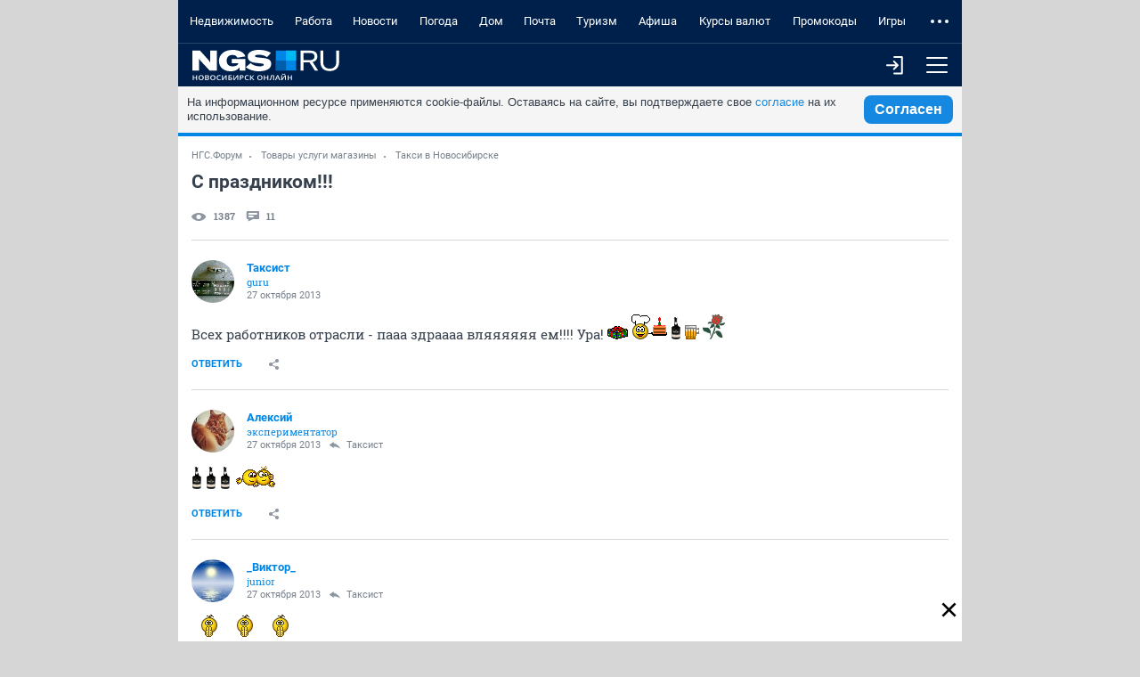

--- FILE ---
content_type: text/html; charset=utf-8
request_url: https://m.forum.ngs.ru/board/taxi/flat/1973668188/?fpart=1&per-page=50
body_size: 18999
content:
<!DOCTYPE html><html lang="ru" class="no-js">
<head>
    <title>С праздником!!! - обсуждение на форуме НГС Новосибирск</title>
<meta charset="utf-8">

    <meta name="description" content="Всех работников отрасли - пааа здраааа вляяяяяя ем!!!! Ура!  :present:  :bday:  :bottle:  :pivo:  :роза: - обсуждение на форуме НГС Новосибирск" />


<meta http-equiv="X-UA-Compatible" content="IE=edge">
<meta name="viewport" content="width=device-width, initial-scale=1.0, minimum-scale=1.0, maximum-scale=1.0, user-scalable=yes">
<meta name="HandheldFriendly" content="true">
<meta name="format-detection" content="telephone=no">
<meta name="google-play-app" content="app-id=ru.ngs.news">

<meta property="fb:pages" content="587944854623915">

<meta name="twitter:site" content="@top_ngs_news">

<meta property="twitter:card" content="summary_large_image">

<meta property="og:type" content="article">
<meta property="og:locale" content="ru_RU">
<meta property="og:image" content="https://m.ngs.ru/static/img/sharingImg/sharingLogo.png">

<link rel="manifest" href="https://news.ngs.ru/static/manifests/54/manifest.json">

    <link rel="canonical" href="https://forum.ngs.ru/board/taxi/flat/1973668188/?fpart=1&per-page=50" />

<meta name="twitter:image" content="https://m.ngs.ru/static/img/sharingImg/sharingLogo.png">

<link rel="image_src" href="https://m.ngs.ru/static/img/sharingImg/sharingLogo.png">
<link rel="apple-touch-icon" href="/apple-touch-icon.png">
<link rel="apple-touch-icon" sizes="72x72" href="/apple-touch-icon-72x72.png">
<link rel="apple-touch-icon" sizes="114x114" href="/apple-touch-icon-114x114.png">
<link rel="apple-touch-icon-precomposed" href="/apple-touch-icon-144x144.png">
<link rel="icon" href="/static/img/favicon/favicon.ico">
<link href="https://forum.ngs.ru/board/taxi/flat/1973668188/?fpart=1&per-page=50" media="screen and (min-width: 1024px)" rel="alternate"/>

<meta name="theme-color" content="#00204c">

<link rel="stylesheet" href="/static/css/main.mobile.css?1663">

<script>window.yaContextCb = window.yaContextCb || []</script>
<script src="https://yandex.ru/ads/system/context.js" async></script>


<script async="async" src="https://relap.io/v7/relap.js" data-relap-token="yrLKfPh8C0S5ls_K"></script>
<meta property="relap:article" content="false">


<script type="text/javascript" charset="utf-8">
    var NGSForum = {
        
        baseURL: "https://forum.ngs.ru/"
        
    };
    var NGSComponents = {};
</script>

<script type="text/javascript" src="https://forum.ngs.ru/static/js/jquery.min.js"></script>
<script type="text/javascript" src="https://forum.ngs.ru/static/js/share_button.min.js"></script>
<script type="text/javascript">
    NGSForum.jQuery = jQuery;//.noConflict();
    NGSComponents.jQuery = NGSForum.jQuery;
</script>
<script>const isAuthorized = "false"</script></head>

<body>

<!--LiveInternet counter--><script type="text/javascript"><!--
new Image().src = "//counter.yadro.ru/hit;hsdigital/rn/forum/54?r"+
    escape(document.referrer)+((typeof(screen)=="undefined")?"":
        ";s"+screen.width+"*"+screen.height+"*"+(screen.colorDepth?
            screen.colorDepth:screen.pixelDepth))+";u"+escape(document.URL)+
    ";"+Math.random();//--></script><!--/LiveInternet-->

<!--LiveInternet counter--><script type="text/javascript"><!--
new Image().src = "//counter.yadro.ru/hit;ngs_ru?r"+
    escape(document.referrer)+((typeof(screen)=="undefined")?"":
        ";s"+screen.width+"*"+screen.height+"*"+(screen.colorDepth?
            screen.colorDepth:screen.pixelDepth))+";u"+escape(document.URL)+
    ";h"+escape(document.title.substring(0,80))+
    ";"+Math.random();//--></script><!--/LiveInternet-->

<!--LiveInternet counter--><script>
    new Image().src = "https://counter.yadro.ru/hit;hsdigital/rn/smi/54?r"+
        escape(document.referrer)+((typeof(screen)=="undefined")?"":
            ";s"+screen.width+"*"+screen.height+"*"+(screen.colorDepth?
                screen.colorDepth:screen.pixelDepth))+";u"+escape(document.URL)+
        ";h"+escape(document.title.substring(0,150))+
        ";"+Math.random();</script><!--/LiveInternet-->

<!-- Yandex.Metrika counter -->
<script type="text/javascript">
    (function (d, w, c) {
        (w[c] = w[c] || []).push(function() {
            try {
                w.yaCounter1337757 = new Ya.Metrika({id: 1337757, webvisor:true, clickmap:true, trackLinks:true, accurateTrackBounce:true, trackHash:true});
            } catch(e) { }
        });

        var n = d.getElementsByTagName("script")[0],
            s = d.createElement("script"),
            f = function () { n.parentNode.insertBefore(s, n); };
        s.type = "text/javascript";
        s.async = true;
        s.src = (d.location.protocol == "https:" ? "https:" : "http:") + "//mc.yandex.ru/metrika/watch.js";

        if (w.opera == "[object Opera]") {
            d.addEventListener("DOMContentLoaded", f, false);
        } else { f(); }
    })(document, window, "yandex_metrika_callbacks");
</script>
<noscript><div><img src="//mc.yandex.ru/watch/1337757" style="position:absolute; left:-9999px;" alt="" /></div></noscript>
<!-- /Yandex.Metrika counter -->

<!-- Google tag (gtag.js) -->
<script async src="https://www.googletagmanager.com/gtag/js?id=G-KRPLCP05GH"></script>
<script>
  window.dataLayer = window.dataLayer || []; function gtag()
  {dataLayer.push(arguments);}
  gtag('js', new Date()); gtag('config', 'G-KRPLCP05GH');
</script>
<!--/ Google tag (gtag.js) -->

<!-- tns-counter.ru -->
<script type="text/javascript">
    (function(win, doc, cb){
        (win[cb] = win[cb] || []).push(function() {
            try {
                tnsCounterNgs_ru = new TNS.TnsCounter({
                    'account':'ngs_ru',
                    'tmsec': 'ngs_forum'
                });
            } catch(e){}
        });

        var tnsscript = doc.createElement('script');
        tnsscript.type = 'text/javascript';
        tnsscript.async = true;
        tnsscript.src = ('https:' == doc.location.protocol ? 'https:' : 'http:') +
            '//www.tns-counter.ru/tcounter.js';
        var s = doc.getElementsByTagName('script')[0];
        s.parentNode.insertBefore(tnsscript, s);
    })(window, this.document,'tnscounter_callback');
</script>
<noscript>
    <img src="//www.tns-counter.ru/V13a****ngs_ru/ru/UTF-8/tmsec=ngs_forum/" width="0" height="0" alt="" />
</noscript>
<!--/ tns-counter.ru -->



<div class="main-wrap" ontouchstart>
    <header class="header">
        <nav class="header__menu">
            <ul class="header__menu-list" data-elem="list">
                                <li class="header__menu-item" data-elem="project">
                    <a class="link link_theme_dark link_size_xxl header__menu-link" href="https://novosibirsk.n1.ru/?erid=2SDnjeVY8ry&from=ngs.ru&utm_campaign=futer&utm_medium=partner&utm_source=ngs.ru&utm_term=glavnaya" target="_blank">Недвижимость</a>
                </li>
                                                <li class="header__menu-item" data-elem="project">
                    <a class="link link_theme_dark link_size_xxl header__menu-link" href="https://nsk.zarplata.ru/?from=ngs.ru&utm_source=ngs.ru&utm_medium=referral&utm_campaign=main&utm_content=partnerz" target="_blank">Работа</a>
                </li>
                                                                    <li class="header__menu-item" data-elem="project">
                        <a class="link link_theme_dark link_size_xxl header__menu-link" href="https://ngs.ru/?from=menu_old" target="_blank">Новости</a>
                    </li>
                                                    <li class="header__menu-item" data-elem="project">
                        <a class="link link_theme_dark link_size_xxl header__menu-link" href="https://pogoda.ngs.ru/" target="_blank">Погода</a>
                    </li>
                                                    <li class="header__menu-item" data-elem="project">
                        <a class="link link_theme_dark link_size_xxl header__menu-link" href="https://dom.ngs.ru/?menu&&from=menu_old" target="_blank">Дом</a>
                    </li>
                                    <li class="header__menu-item" data-elem="project">
                        <a class="link link_theme_dark link_size_xxl header__menu-link" href="https://mail.ngs.ru/login" target="_blank">Почта</a>
                    </li>
                                    <li class="header__menu-item" data-elem="project">
                        <a class="link link_theme_dark link_size_xxl header__menu-link" href="https://turizm.ngs.ru/?utm_source=menu&utm_medium=main_menu&utm_campaign=ngs&from=menu_old" target="_blank">Туризм</a>
                    </li>
                                                    <li class="header__menu-item" data-elem="project">
                        <a class="link link_theme_dark link_size_xxl header__menu-link" href="https://ngs.ru/afisha/" target="_blank">Афиша</a>
                    </li>
                                                    <li class="header__menu-item" data-elem="project">
                        <a class="link link_theme_dark link_size_xxl header__menu-link" href="https://ngs.ru/exchange/" target="_blank">Курсы валют</a>
                    </li>
                                                    <li class="header__menu-item" data-elem="project">
                        <a class="link link_theme_dark link_size_xxl header__menu-link" href="https://ngs.ru/kupony/" target="_blank">Промокоды</a>
                    </li>
                                                    <li class="header__menu-item" data-elem="project">
                        <a class="link link_theme_dark link_size_xxl header__menu-link" href="https://games.woman.ru/?utm_source=ngs_ru&utm_medium=referral&utm_campaign=rubric_in_header" target="_blank">Игры</a>
                    </li>
                                                    <li class="header__menu-item" data-elem="project">
                        <a class="link link_theme_dark link_size_xxl header__menu-link" href="https://zody.woman.ru/" target="_blank">ZODY</a>
                    </li>
                                                    <li class="header__menu-item" data-elem="project">
                        <a class="link link_theme_dark link_size_xxl header__menu-link" href="https://she.ngs.ru/" target="_blank">SHE</a>
                    </li>
                                <li class="header__menu-item" data-elem="project">
                    <a class="link link_theme_dark link_size_xxl header__menu-link" href="/category/31" target="_blank">Совместные покупки</a>
                </li>
                                    <li class="header__menu-item" data-elem="project">
                        <a class="link link_theme_dark link_size_xxl header__menu-link" href="https://love.ngs.ru/?menu&from=menu_old" target="_blank">Знакомства</a>
                    </li>
                            </ul>
        </nav>
        <div class="header__toolbar">
            <a class="header__logo" href="/">
                <img class="header__logo-image header__logo-ngs" src="[data-uri]">
            </a>
            <div class="header__toolbar-more">
                                    <a class="button header__menu-button", href="/login/">
                        <i class="icon enter-icon"></i>
                    </a>
                                <button class="button header__menu-button header__menu-button_js" type="button">
                    <i class="icon menu-icon"></i>
                </button>
            </div>
        </div>
                <div class="header__toolbar-dropdown">
            <form class="header__search" method="GET" action="/search/">
                <input type="hidden" name="match" value="" class="rn-main-search__input_hidden" />
                <input type="hidden" name="textsearch" value="Найти" class="submit-button" />
                <div class="header__search-inner">
                    <div class="search">
                        <button class="button header__menu-button" type="submit">
                            <i class="icon search-icon"></i>
                        </button>
                        <div class="input input_size_l input_theme_dark search__input">
                            <input class="input__control" type="text" name="words" placeholder="Введите слово для поиска" autocomplete="off" autocorrect="off" autocapitalize="off" spellcheck="false" required minlength="3">
                        </div>
                    </div>
                </div>
            </form>
            <div class="header__profile-other header__profile-other_active">
                <div class="header__all-forum">
                    
                    <div class="list list_theme_dark all-forum__list">
                        <h3 class="list__title list__title_theme_dark">Форумы</h3>
                        <ul class="list__list">
                                                        <li class="list__item">
                                <a class="link link_size_m list__link list__link_theme_dark" href="/category/1/">Основные форумы</a>
                            </li>
                                                        <li class="list__item">
                                <a class="link link_size_m list__link list__link_theme_dark" href="/category/3/">Товары услуги магазины</a>
                            </li>
                                                        <li class="list__item">
                                <a class="link link_size_m list__link list__link_theme_dark" href="/category/4/">Компьютеры Интернет Связь</a>
                            </li>
                                                        <li class="list__item">
                                <a class="link link_size_m list__link list__link_theme_dark" href="/category/28/">Спортивные форумы</a>
                            </li>
                                                        <li class="list__item">
                                <a class="link link_size_m list__link list__link_theme_dark" href="/category/5/">Авто</a>
                            </li>
                                                        <li class="list__item">
                                <a class="link link_size_m list__link list__link_theme_dark" href="/category/8/">Хобби</a>
                            </li>
                                                        <li class="list__item">
                                <a class="link link_size_m list__link list__link_theme_dark" href="/category/19/">Домашние животные</a>
                            </li>
                                                        <li class="list__item">
                                <a class="link link_size_m list__link list__link_theme_dark" href="/category/9/">Семья Здоровье</a>
                            </li>
                                                        <li class="list__item">
                                <a class="link link_size_m list__link list__link_theme_dark" href="/category/11/">Сообщества</a>
                            </li>
                                                        <li class="list__item">
                                <a class="link link_size_m list__link list__link_theme_dark" href="/category/17/">Форумы поддержки</a>
                            </li>
                                                        <li class="list__item">
                                <a class="link link_size_m list__link list__link_theme_dark" href="https://m.forum.ngs.ru/board/top/">Топовые темы</a>
                            </li>
                        </ul>
                    </div>

                    <div class="list list_theme_dark all-forum__list">
                        <h3 class="list__title list__title_theme_dark">Форумы порталов</h3>
                        <ul class="list__list">
                                                        <li class="list__item">
                                <a class="link link_size_m list__link list__link_theme_dark" href="/category/2/">Бизнес</a>
                            </li>
                                                        <li class="list__item">
                                <a class="link link_size_m list__link list__link_theme_dark" href="/category/6/">Недвижимость</a>
                            </li>
                                                        <li class="list__item">
                                <a class="link link_size_m list__link list__link_theme_dark" href="/category/7/">Туризм Путешествия</a>
                            </li>
                                                        <li class="list__item">
                                <a class="link link_size_m list__link list__link_theme_dark" href="/category/10/">Отдых Досуг Развлечения</a>
                            </li>
                                                        <li class="list__item">
                                <a class="link link_size_m list__link list__link_theme_dark" href="/category/13/">Дом Стройка Ремонт</a>
                            </li>
                                                        <li class="list__item">
                                <a class="link link_size_m list__link list__link_theme_dark" href="/category/14/">Работа и карьера</a>
                            </li>
                                                        <li class="list__item">
                                <a class="link link_size_m list__link list__link_theme_dark" href="/category/16/">SHE</a>
                            </li>
                                                    </ul>
                    </div>

                </div>
            </div>
        </div>
    </header>
    <div class="body">
        <div id="cookie-consent" class="cookie-consent_mobile">
    <p>На информационном ресурсе применяются cookie-файлы. Оставаясь на сайте, вы подтверждаете свое <a
            href="https://www.ngs.ru/cookie-policy/" class="cookie-link js-reachgoal-click-cookie-document" target="_blank">согласие</a> на их
        использование.</p>
    <button id="accept-cookie" class="js-reachgoal-click-cookie-agreement">Согласен</button>
</div>        <!-- FORUM CONTENT -->
        <div itemscope itemtype="https://schema.org/BlogPosting">
<div class="thread">
    <span itemprop="publisher" itemscope itemtype="https://schema.org/Organization">
        <meta itemprop="name" content="NGS.RU">
        <meta itemprop="address" content="630099, Россия, Новосибирск, ул. Ленина, д. 12, 6 этаж">
        <meta itemprop="telephone" content="+7 383 227-00-14">
        <meta itemprop="logo" content="https://forum.ngs.ru/static/img/ngs_logo.png">
    </span>
    <div class="breadcrumbs breadcrumbs_size_s thread__breadcrumbs">
        <a class="link breadcrumbs__link" href="/">НГС.Форум</a>
        <a class="link breadcrumbs__link" href="/category/3/">Товары услуги магазины</a>
        <a class="link breadcrumbs__link" href="/board/taxi/" >Такси в Новосибирске</a>
    </div>
    <div class="thread__head">
        <div class="thread__title" itemprop="headline">С праздником!!!</div>
        <div class="thread__toolbar">
            <div class="thread__head-info">
                <div class="thread__views">
                    <i class="icon icon__views thread__icon-views"></i>
                    <div class="thread__views-count">1387</div>
                </div>
                <div class="thread__comments">
                    <i class="icon icon__comments thread__icon-comments"></i>
                    <div class="thread__comments-count">11</div>
                </div>
            </div>
            <div class="thread__buttons">
                            </div>
        </div>
    </div>

    
    <div class="thread__body">
        <div class="thread__list">
                            <div class="message thread__item">
                    <div class="message__head">
                        <a class="thread__message-anchor" name="Post1973668188"></a>
                        <div class="user user_size_m user_theme_default message__user">
                            <div class="user__left-side">
            <div class="user__letter">
                            <a class="user__avatar" style="background-image:url(https://static.ngs.ru/forum/avatar/66177fae62d012618942b8e4650b3209_140540075982.jpg)" href="/profile/54526/" title="Перейти к профилю пользователя Таксист (#54526)"></a>
                    </div>
    
    <div class="user__text">
                    <div itemprop="author" itemscope itemtype="https://schema.org/Person">
                <a class="link link_theme_default user__login" href="https://m.forum.ngs.ru/profile/54526/" itemprop="url">
                    <span itemprop="name">Таксист</span>
                </a>
                <div class="user__status message__status">guru</div>
            </div>
        
        <div class="message__date-answer">
            <div class="user__date">
                <time itemprop="datePublished" datetime="2013-10-27T11:41:14+07:00">27 октября 2013 </time>
                <time itemprop="dateModified" datetime="2015-10-25T14:02:35+06:00"></time>            </div>
                    </div>
    </div>
</div>                                                    </div>
                                            </div>
                    <div class="message__body">
    <div class="message__content" itemprop="description text">Всех работников отрасли - пааа здраааа вляяяяяя ем!!!! Ура!  <img src="https://m.forum.ngs.ru/static/img/graemlins/present.gif" alt=":present:" />  <img src="https://m.forum.ngs.ru/static/img/graemlins/bday.gif" alt=":bday:" />  <img src="https://m.forum.ngs.ru/static/img/graemlins/bottle.gif" alt=":bottle:" />  <img src="https://m.forum.ngs.ru/static/img/graemlins/fist.gif" alt=":pivo:" />  <img src="https://m.forum.ngs.ru/static/img/graemlins/rose.gif" alt=":роза:" /></div>
    </div>                    <div class="message__bottom">
    <div class="message__bottom-left">
                    <a class="button button_link button_view_plain message__send-button" href="/login/" title="Ответить" role="link">Ответить</a>
                <div class="popup">
            <button class="popup__head button button_link button_view_plain button_size_m message__button message__button-share-js">
                <i class="icon icon_share"></i>
            </button>
            <div class="popup__body thread__share">
                <a class="thread__share-link" onclick="Common.copyLinkOnForumMessage(this); return false;" href="https://forum.ngs.ru/board/taxi/flat/1973668188/?fpart=1&per-page=50#Post1973668188">
                    <i class="icon icon_copy-link"></i>
                    <div class="thread__share-text">Копировать ссылку на сообщение</div>
                </a>
                <ul class="social social__list social_theme_gray">
                    <li class="social__item">
                        <a class="social__link" href="https://www.facebook.com/sharer/sharer.php?s=100&p%5Btitle%5D=&p%5Burl%5D=https%3A%2F%2Fforum.ngs.ru%2Fboard%2Ftaxi%2Fflat%2F1973668188%2F%3Ffpart%3D1%26per-page%3D50%23Post1973668188" title="Поделиться в FB" target="_blank">
                            <svg width="10" height="16" viewBox="0 0 10 16" fill="none" xmlns="http://www.w3.org/2000/svg">
                                <path d="M3 6H0V9H3V16H6V9H9L9.5 6H6V4C6 3.36333 6.38467 3 7 3H10V0H6.46133C4.064 0 3 1.05533 3 3.07667V6Z" fill="#8D96A1"/>
                            </svg>
                        </a>
                    </li>
                    <li class="social__item">
                        <a class="social__link" href="https://vk.com/share.php?url=https%3A%2F%2Fforum.ngs.ru%2Fboard%2Ftaxi%2Fflat%2F1973668188%2F%3Ffpart%3D1%26per-page%3D50%23Post1973668188&title=" target="_blank" title="Поделиться в VK">
                            <svg width="16" height="10" viewBox="0 0 16 10" fill="none" xmlns="http://www.w3.org/2000/svg">
                                <path fill-rule="evenodd" clip-rule="evenodd" d="M15.6346 0.645799C15.7459 0.270718 15.6346 0.00190962 15.1058 0.00190962H13.3529C13.1887 -0.00982733 13.0252 0.0327769 12.8876 0.123154C12.75 0.21353 12.6459 0.346661 12.5915 0.502018C12.5915 0.502018 11.7013 2.67124 10.4398 4.08154C10.0322 4.48913 9.84588 4.61916 9.62334 4.61916C9.51206 4.61916 9.35078 4.49413 9.35078 4.11905V0.645799C9.35078 0.200703 9.22575 0.00190962 8.85067 0.00190962H6.10132C6.04557 -0.00129017 5.98974 0.00662436 5.93707 0.0251939C5.88441 0.0437633 5.83596 0.0726177 5.79454 0.110078C5.75313 0.147538 5.71957 0.192857 5.69583 0.243401C5.67208 0.293945 5.65862 0.348705 5.65623 0.404497C5.65623 0.825838 6.28136 0.92336 6.35138 2.11112V4.68918C6.35138 5.2543 6.24885 5.35682 6.02631 5.35682C5.43243 5.35682 3.98961 3.1776 3.13318 0.683307C2.96814 0.198202 2.79936 0.00190962 2.35051 0.00190962H0.60013C0.100022 0.00190962 9.53881e-08 0.236961 9.53881e-08 0.502018C9.53881e-08 0.965869 0.593879 3.26512 2.7631 6.30578C4.21091 8.37873 6.24886 9.50397 8.10176 9.50397C9.2145 9.50397 9.35203 9.25391 9.35203 8.82382V7.25348C9.35203 6.75337 9.45705 6.65335 9.80963 6.65335C10.0697 6.65335 10.5148 6.77838 11.5525 7.77859C12.7415 8.97135 12.9378 9.50397 13.6029 9.50397H15.3533C15.8534 9.50397 16.1035 9.25392 15.9597 8.76006C15.8159 8.2662 15.2358 7.5548 14.4831 6.70836C14.0756 6.22576 13.4629 5.70815 13.2779 5.44684C13.0178 5.11302 13.0928 4.96424 13.2779 4.66792C13.2791 4.66917 15.4121 1.66477 15.6346 0.645799Z" fill="#8D96A1"/>
                            </svg>
                        </a>
                    </li>
                    <li class="social__item">
                        <a class="social__link" href="https://twitter.com/share?text=&url=https%3A%2F%2Fforum.ngs.ru%2Fboard%2Ftaxi%2Fflat%2F1973668188%2F%3Ffpart%3D1%26per-page%3D50%23Post1973668188" target="_blank" title="Поделиться в Twitter">
                            <svg width="16" height="14" viewBox="0 0 16 14" fill="none" xmlns="http://www.w3.org/2000/svg">
                                <path d="M16 1.53933C15.4113 1.80067 14.7787 1.97667 14.1147 2.056C14.7927 1.65 15.3133 1.00667 15.558 0.24C14.924 0.616 14.2213 0.889333 13.4733 1.03667C12.8753 0.398667 12.0213 -6.23067e-08 11.0773 -6.23067e-08C8.958 -6.23067e-08 7.40067 1.97733 7.87933 4.03C5.152 3.89333 2.73333 2.58667 1.114 0.600667C0.254 2.076 0.668 4.006 2.12933 4.98333C1.592 4.966 1.08533 4.81867 0.643333 4.57267C0.607333 6.09333 1.69733 7.516 3.276 7.83267C2.814 7.958 2.308 7.98733 1.79333 7.88867C2.21067 9.19267 3.42267 10.1413 4.86 10.168C3.48 11.25 1.74133 11.7333 0 11.528C1.45267 12.4593 3.17867 13.0027 5.032 13.0027C11.1267 13.0027 14.57 7.85533 14.362 3.23867C15.0033 2.77533 15.56 2.19733 16 1.53933Z" fill="#8D96A1"/>
                            </svg>
                        </a>
                    </li>
                    <li class="social__item">
                        <a class="social__link" href="https://connect.ok.ru/dk?st.cmd=WidgetSharePreview&st.shareUrl=https%3A%2F%2Fforum.ngs.ru%2Fboard%2Ftaxi%2Fflat%2F1973668188%2F%3Ffpart%3D1%26per-page%3D50%23Post1973668188" target="_blank" title="Поделиться в OK">
                            <svg width="10" height="18" viewBox="0 0 10 18" fill="none" xmlns="http://www.w3.org/2000/svg">
                                <path d="M4.99988 2.6114C6.01722 2.6114 6.84475 3.43893 6.84475 4.45628C6.84475 5.47277 6.01701 6.3003 4.99988 6.3003C3.98317 6.3003 3.15543 5.47277 3.15543 4.45628C3.15522 3.43872 3.98338 2.6114 4.99988 2.6114ZM4.99988 8.91042C7.45729 8.91042 9.45573 6.91262 9.45573 4.45628C9.45573 1.99865 7.4575 0 4.99988 0C2.54268 0 0.544028 1.99886 0.544028 4.45628C0.544028 6.91262 2.54268 8.91042 4.99988 8.91042ZM6.80252 12.5449C7.71916 12.3362 8.59392 11.974 9.38982 11.4736C9.68283 11.2893 9.8906 10.9961 9.96744 10.6585C10.0443 10.321 9.98388 9.96676 9.79953 9.67375C9.70836 9.52852 9.58946 9.40269 9.44962 9.30345C9.30977 9.20422 9.15174 9.13352 8.98456 9.09541C8.81737 9.0573 8.64432 9.05252 8.47528 9.08134C8.30625 9.11017 8.14456 9.17203 7.99945 9.2634C6.17399 10.4111 3.82449 10.4102 2.00052 9.2634C1.85544 9.17201 1.69376 9.11013 1.52474 9.08129C1.35571 9.05245 1.18267 9.05723 1.01549 9.09534C0.848315 9.13346 0.690296 9.20416 0.550476 9.30341C0.410656 9.40266 0.291779 9.52851 0.200647 9.67375C0.0162466 9.96668 -0.044249 10.3209 0.0324647 10.6584C0.109178 10.9959 0.316819 11.2892 0.609718 11.4736C1.40556 11.9738 2.28015 12.336 3.19659 12.5449L0.705694 15.0363C0.460908 15.2811 0.323422 15.6132 0.323482 15.9594C0.323542 16.3057 0.461143 16.6377 0.706014 16.8825C0.950886 17.1273 1.28297 17.2648 1.62921 17.2647C1.97545 17.2647 2.30749 17.1271 2.55227 16.8822L4.99945 14.4346L7.44812 16.8824C7.56919 17.0037 7.71298 17.0998 7.87126 17.1655C8.02954 17.2311 8.19921 17.2649 8.37056 17.2649C8.5419 17.2649 8.71157 17.2311 8.86985 17.1655C9.02813 17.0998 9.17192 17.0037 9.29299 16.8824C9.41442 16.7613 9.51077 16.6175 9.5765 16.4591C9.64224 16.3008 9.67608 16.131 9.67608 15.9595C9.67608 15.7881 9.64224 15.6183 9.5765 15.4599C9.51077 15.3016 9.41442 15.1577 9.29299 15.0367L6.80252 12.5449Z" fill="#8D96A1"/>
                            </svg>
                        </a>
                    </li>
                    <li class="social__item">
                        <a class="social__link" href="https://www.livejournal.com/update.bml?event=https%3A%2F%2Fforum.ngs.ru%2Fboard%2Ftaxi%2Fflat%2F1973668188%2F%3Ffpart%3D1%26per-page%3D50%23Post1973668188&subject=" target="_blank" title="Поделиться в Livejournal">
                            <svg width="16" height="16" viewBox="0 0 16 16" fill="none" xmlns="http://www.w3.org/2000/svg">
                                <path fill-rule="evenodd" clip-rule="evenodd" d="M5.56665 1.60864L3.95801 0C1.96704 1.00635 1.13623 1.87415 0 3.78943L1.6626 5.44299C1.24365 6.37793 1.0105 7.41443 1.0105 8.50537C1.0105 12.6445 4.36597 16.0001 8.50513 16.0001C12.6445 16.0001 16 12.6445 16 8.50537C16 4.36609 12.6445 1.01062 8.50513 1.01062C7.46216 1.01062 6.46899 1.22363 5.56665 1.60864ZM2.42944 6.20569L7.74731 11.4948C8.68652 9.50793 9.47583 8.61621 11.5369 7.57898L6.33862 2.38074C7.01611 2.14111 7.74536 2.01062 8.50513 2.01062C12.0923 2.01062 15 4.91846 15 8.50537C15 12.0923 12.0923 15.0001 8.50513 15.0001C4.91821 15.0001 2.0105 12.0923 2.0105 8.50537C2.0105 7.69568 2.15869 6.92053 2.42944 6.20569ZM12.5474 12.4631L12 9.6842C10.8894 10.274 10.4202 10.7936 9.81055 12L12.5474 12.4631Z" fill="#8D96A1"/>
                            </svg>
                        </a>
                    </li>
                    <li class="social__item">
                        <a class="social__link" href="https://plus.google.com/share?url=https%3A%2F%2Fforum.ngs.ru%2Fboard%2Ftaxi%2Fflat%2F1973668188%2F%3Ffpart%3D1%26per-page%3D50%23Post1973668188" title="Поделиться в Google+">
                            <svg width="18" height="12" viewBox="0 0 18 12" fill="none" xmlns="http://www.w3.org/2000/svg">
                                <path d="M0.00351214 5.72682C-0.108487 2.77801 2.47441 0.0529455 5.42619 0.0175904C6.93064 -0.110726 8.39429 0.473499 9.53282 1.42636C9.06579 1.93987 8.5906 2.44745 8.08302 2.92264C7.08071 2.31369 5.87394 1.84963 4.70253 2.26177C2.81313 2.79976 1.66891 5.0306 2.3681 6.87895C2.94713 8.80939 5.29516 9.86881 7.13535 9.05787C8.08821 8.71668 8.71644 7.8375 8.99211 6.8928C7.90006 6.87104 6.80776 6.88464 5.71571 6.85448C5.71299 6.20473 5.71027 5.55746 5.71299 4.90772C7.53415 4.905 9.35803 4.89956 11.1819 4.91588C11.2939 6.50785 11.059 8.21157 10.0241 9.4893C8.60692 11.3132 5.98866 11.8484 3.8587 11.1329C1.5982 10.3905 -0.0456883 8.11317 0.00351214 5.72682ZM14.7318 3.26927H16.3561C16.3591 3.8127 16.3643 4.35885 16.3672 4.90203C16.9104 4.90747 17.4566 4.91019 18 4.91291V6.54024L16.3672 6.54839C16.3618 7.09454 16.3591 7.63773 16.3561 8.18388C15.8129 8.18116 15.2692 8.18388 14.7288 8.18388C14.7236 7.63773 14.7236 7.09454 14.7179 6.55111C14.1747 6.54543 13.6286 6.54295 13.0851 6.53999V4.91266C13.6286 4.90995 14.172 4.90723 14.7179 4.90179C14.7206 4.35885 14.7261 3.8127 14.7318 3.26927Z" fill="#8D96A1"/>
                            </svg>
                        </a>
                    </li>
                </ul>
            </div>
        </div>
            </div>
    <div class="message__bottom-right">
            </div>
</div>                </div>
                                                            <div class="message thread__item"itemscope itemtype="https://schema.org/Comment">
                    <div class="message__head">
                        <a class="thread__message-anchor" name="Post1973669728"></a>
                        <div class="user user_size_m user_theme_default message__user">
                            <div class="user__left-side">
            <div class="user__letter">
                            <a class="user__avatar" style="background-image:url(https://static.ngs.ru/forum/avatar/5f1f3292260f9a92e2c007afcc906848_176251801687.jpg)" href="/profile/14171/" title="Перейти к профилю пользователя Алексий (#14171)"></a>
                    </div>
    
    <div class="user__text">
                    <div itemprop="author" itemscope itemtype="https://schema.org/Person">
                <a class="link link_theme_default user__login" href="https://m.forum.ngs.ru/profile/14171/" itemprop="url">
                    <span itemprop="name">Алексий</span>
                </a>
                <div class="user__status message__status">экспериментатор</div>
            </div>
        
        <div class="message__date-answer">
            <div class="user__date">
                <time itemprop="datePublished" datetime="2013-10-27T12:22:18+07:00">27 октября 2013 </time>
                            </div>
                            <a class="link user__answer message__answer" href="/board/taxi/flat/1973668188/#Post1973668188" title="Ответ на сообщение #1973668188" >
                    <i class="icon icon_answer"></i>
                    <div class="message__answer-text">Таксист</div>
                </a>
                    </div>
    </div>
</div>                                                    </div>
                                            </div>
                    <div class="message__body">
    <div class="message__content" itemprop="description text"><img src="https://m.forum.ngs.ru/static/img/graemlins/bottle.gif" alt=":bottle:" />  <img src="https://m.forum.ngs.ru/static/img/graemlins/bottle.gif" alt=":bottle:" />  <img src="https://m.forum.ngs.ru/static/img/graemlins/bottle.gif" alt=":bottle:" />  <img src="https://m.forum.ngs.ru/static/img/graemlins/friends.gif" alt=":friends:" /></div>
    </div>                    <div class="message__bottom">
    <div class="message__bottom-left">
                    <a class="button button_link button_view_plain message__send-button" href="/login/" title="Ответить" role="link">Ответить</a>
                <div class="popup">
            <button class="popup__head button button_link button_view_plain button_size_m message__button message__button-share-js">
                <i class="icon icon_share"></i>
            </button>
            <div class="popup__body thread__share">
                <a class="thread__share-link" onclick="Common.copyLinkOnForumMessage(this); return false;" href="https://forum.ngs.ru/board/taxi/flat/1973668188/?fpart=1&per-page=50#Post1973669728">
                    <i class="icon icon_copy-link"></i>
                    <div class="thread__share-text">Копировать ссылку на сообщение</div>
                </a>
                <ul class="social social__list social_theme_gray">
                    <li class="social__item">
                        <a class="social__link" href="https://www.facebook.com/sharer/sharer.php?s=100&p%5Btitle%5D=&p%5Burl%5D=https%3A%2F%2Fforum.ngs.ru%2Fboard%2Ftaxi%2Fflat%2F1973668188%2F%3Ffpart%3D1%26per-page%3D50%23Post1973669728" title="Поделиться в FB" target="_blank">
                            <svg width="10" height="16" viewBox="0 0 10 16" fill="none" xmlns="http://www.w3.org/2000/svg">
                                <path d="M3 6H0V9H3V16H6V9H9L9.5 6H6V4C6 3.36333 6.38467 3 7 3H10V0H6.46133C4.064 0 3 1.05533 3 3.07667V6Z" fill="#8D96A1"/>
                            </svg>
                        </a>
                    </li>
                    <li class="social__item">
                        <a class="social__link" href="https://vk.com/share.php?url=https%3A%2F%2Fforum.ngs.ru%2Fboard%2Ftaxi%2Fflat%2F1973668188%2F%3Ffpart%3D1%26per-page%3D50%23Post1973669728&title=" target="_blank" title="Поделиться в VK">
                            <svg width="16" height="10" viewBox="0 0 16 10" fill="none" xmlns="http://www.w3.org/2000/svg">
                                <path fill-rule="evenodd" clip-rule="evenodd" d="M15.6346 0.645799C15.7459 0.270718 15.6346 0.00190962 15.1058 0.00190962H13.3529C13.1887 -0.00982733 13.0252 0.0327769 12.8876 0.123154C12.75 0.21353 12.6459 0.346661 12.5915 0.502018C12.5915 0.502018 11.7013 2.67124 10.4398 4.08154C10.0322 4.48913 9.84588 4.61916 9.62334 4.61916C9.51206 4.61916 9.35078 4.49413 9.35078 4.11905V0.645799C9.35078 0.200703 9.22575 0.00190962 8.85067 0.00190962H6.10132C6.04557 -0.00129017 5.98974 0.00662436 5.93707 0.0251939C5.88441 0.0437633 5.83596 0.0726177 5.79454 0.110078C5.75313 0.147538 5.71957 0.192857 5.69583 0.243401C5.67208 0.293945 5.65862 0.348705 5.65623 0.404497C5.65623 0.825838 6.28136 0.92336 6.35138 2.11112V4.68918C6.35138 5.2543 6.24885 5.35682 6.02631 5.35682C5.43243 5.35682 3.98961 3.1776 3.13318 0.683307C2.96814 0.198202 2.79936 0.00190962 2.35051 0.00190962H0.60013C0.100022 0.00190962 9.53881e-08 0.236961 9.53881e-08 0.502018C9.53881e-08 0.965869 0.593879 3.26512 2.7631 6.30578C4.21091 8.37873 6.24886 9.50397 8.10176 9.50397C9.2145 9.50397 9.35203 9.25391 9.35203 8.82382V7.25348C9.35203 6.75337 9.45705 6.65335 9.80963 6.65335C10.0697 6.65335 10.5148 6.77838 11.5525 7.77859C12.7415 8.97135 12.9378 9.50397 13.6029 9.50397H15.3533C15.8534 9.50397 16.1035 9.25392 15.9597 8.76006C15.8159 8.2662 15.2358 7.5548 14.4831 6.70836C14.0756 6.22576 13.4629 5.70815 13.2779 5.44684C13.0178 5.11302 13.0928 4.96424 13.2779 4.66792C13.2791 4.66917 15.4121 1.66477 15.6346 0.645799Z" fill="#8D96A1"/>
                            </svg>
                        </a>
                    </li>
                    <li class="social__item">
                        <a class="social__link" href="https://twitter.com/share?text=&url=https%3A%2F%2Fforum.ngs.ru%2Fboard%2Ftaxi%2Fflat%2F1973668188%2F%3Ffpart%3D1%26per-page%3D50%23Post1973669728" target="_blank" title="Поделиться в Twitter">
                            <svg width="16" height="14" viewBox="0 0 16 14" fill="none" xmlns="http://www.w3.org/2000/svg">
                                <path d="M16 1.53933C15.4113 1.80067 14.7787 1.97667 14.1147 2.056C14.7927 1.65 15.3133 1.00667 15.558 0.24C14.924 0.616 14.2213 0.889333 13.4733 1.03667C12.8753 0.398667 12.0213 -6.23067e-08 11.0773 -6.23067e-08C8.958 -6.23067e-08 7.40067 1.97733 7.87933 4.03C5.152 3.89333 2.73333 2.58667 1.114 0.600667C0.254 2.076 0.668 4.006 2.12933 4.98333C1.592 4.966 1.08533 4.81867 0.643333 4.57267C0.607333 6.09333 1.69733 7.516 3.276 7.83267C2.814 7.958 2.308 7.98733 1.79333 7.88867C2.21067 9.19267 3.42267 10.1413 4.86 10.168C3.48 11.25 1.74133 11.7333 0 11.528C1.45267 12.4593 3.17867 13.0027 5.032 13.0027C11.1267 13.0027 14.57 7.85533 14.362 3.23867C15.0033 2.77533 15.56 2.19733 16 1.53933Z" fill="#8D96A1"/>
                            </svg>
                        </a>
                    </li>
                    <li class="social__item">
                        <a class="social__link" href="https://connect.ok.ru/dk?st.cmd=WidgetSharePreview&st.shareUrl=https%3A%2F%2Fforum.ngs.ru%2Fboard%2Ftaxi%2Fflat%2F1973668188%2F%3Ffpart%3D1%26per-page%3D50%23Post1973669728" target="_blank" title="Поделиться в OK">
                            <svg width="10" height="18" viewBox="0 0 10 18" fill="none" xmlns="http://www.w3.org/2000/svg">
                                <path d="M4.99988 2.6114C6.01722 2.6114 6.84475 3.43893 6.84475 4.45628C6.84475 5.47277 6.01701 6.3003 4.99988 6.3003C3.98317 6.3003 3.15543 5.47277 3.15543 4.45628C3.15522 3.43872 3.98338 2.6114 4.99988 2.6114ZM4.99988 8.91042C7.45729 8.91042 9.45573 6.91262 9.45573 4.45628C9.45573 1.99865 7.4575 0 4.99988 0C2.54268 0 0.544028 1.99886 0.544028 4.45628C0.544028 6.91262 2.54268 8.91042 4.99988 8.91042ZM6.80252 12.5449C7.71916 12.3362 8.59392 11.974 9.38982 11.4736C9.68283 11.2893 9.8906 10.9961 9.96744 10.6585C10.0443 10.321 9.98388 9.96676 9.79953 9.67375C9.70836 9.52852 9.58946 9.40269 9.44962 9.30345C9.30977 9.20422 9.15174 9.13352 8.98456 9.09541C8.81737 9.0573 8.64432 9.05252 8.47528 9.08134C8.30625 9.11017 8.14456 9.17203 7.99945 9.2634C6.17399 10.4111 3.82449 10.4102 2.00052 9.2634C1.85544 9.17201 1.69376 9.11013 1.52474 9.08129C1.35571 9.05245 1.18267 9.05723 1.01549 9.09534C0.848315 9.13346 0.690296 9.20416 0.550476 9.30341C0.410656 9.40266 0.291779 9.52851 0.200647 9.67375C0.0162466 9.96668 -0.044249 10.3209 0.0324647 10.6584C0.109178 10.9959 0.316819 11.2892 0.609718 11.4736C1.40556 11.9738 2.28015 12.336 3.19659 12.5449L0.705694 15.0363C0.460908 15.2811 0.323422 15.6132 0.323482 15.9594C0.323542 16.3057 0.461143 16.6377 0.706014 16.8825C0.950886 17.1273 1.28297 17.2648 1.62921 17.2647C1.97545 17.2647 2.30749 17.1271 2.55227 16.8822L4.99945 14.4346L7.44812 16.8824C7.56919 17.0037 7.71298 17.0998 7.87126 17.1655C8.02954 17.2311 8.19921 17.2649 8.37056 17.2649C8.5419 17.2649 8.71157 17.2311 8.86985 17.1655C9.02813 17.0998 9.17192 17.0037 9.29299 16.8824C9.41442 16.7613 9.51077 16.6175 9.5765 16.4591C9.64224 16.3008 9.67608 16.131 9.67608 15.9595C9.67608 15.7881 9.64224 15.6183 9.5765 15.4599C9.51077 15.3016 9.41442 15.1577 9.29299 15.0367L6.80252 12.5449Z" fill="#8D96A1"/>
                            </svg>
                        </a>
                    </li>
                    <li class="social__item">
                        <a class="social__link" href="https://www.livejournal.com/update.bml?event=https%3A%2F%2Fforum.ngs.ru%2Fboard%2Ftaxi%2Fflat%2F1973668188%2F%3Ffpart%3D1%26per-page%3D50%23Post1973669728&subject=" target="_blank" title="Поделиться в Livejournal">
                            <svg width="16" height="16" viewBox="0 0 16 16" fill="none" xmlns="http://www.w3.org/2000/svg">
                                <path fill-rule="evenodd" clip-rule="evenodd" d="M5.56665 1.60864L3.95801 0C1.96704 1.00635 1.13623 1.87415 0 3.78943L1.6626 5.44299C1.24365 6.37793 1.0105 7.41443 1.0105 8.50537C1.0105 12.6445 4.36597 16.0001 8.50513 16.0001C12.6445 16.0001 16 12.6445 16 8.50537C16 4.36609 12.6445 1.01062 8.50513 1.01062C7.46216 1.01062 6.46899 1.22363 5.56665 1.60864ZM2.42944 6.20569L7.74731 11.4948C8.68652 9.50793 9.47583 8.61621 11.5369 7.57898L6.33862 2.38074C7.01611 2.14111 7.74536 2.01062 8.50513 2.01062C12.0923 2.01062 15 4.91846 15 8.50537C15 12.0923 12.0923 15.0001 8.50513 15.0001C4.91821 15.0001 2.0105 12.0923 2.0105 8.50537C2.0105 7.69568 2.15869 6.92053 2.42944 6.20569ZM12.5474 12.4631L12 9.6842C10.8894 10.274 10.4202 10.7936 9.81055 12L12.5474 12.4631Z" fill="#8D96A1"/>
                            </svg>
                        </a>
                    </li>
                    <li class="social__item">
                        <a class="social__link" href="https://plus.google.com/share?url=https%3A%2F%2Fforum.ngs.ru%2Fboard%2Ftaxi%2Fflat%2F1973668188%2F%3Ffpart%3D1%26per-page%3D50%23Post1973669728" title="Поделиться в Google+">
                            <svg width="18" height="12" viewBox="0 0 18 12" fill="none" xmlns="http://www.w3.org/2000/svg">
                                <path d="M0.00351214 5.72682C-0.108487 2.77801 2.47441 0.0529455 5.42619 0.0175904C6.93064 -0.110726 8.39429 0.473499 9.53282 1.42636C9.06579 1.93987 8.5906 2.44745 8.08302 2.92264C7.08071 2.31369 5.87394 1.84963 4.70253 2.26177C2.81313 2.79976 1.66891 5.0306 2.3681 6.87895C2.94713 8.80939 5.29516 9.86881 7.13535 9.05787C8.08821 8.71668 8.71644 7.8375 8.99211 6.8928C7.90006 6.87104 6.80776 6.88464 5.71571 6.85448C5.71299 6.20473 5.71027 5.55746 5.71299 4.90772C7.53415 4.905 9.35803 4.89956 11.1819 4.91588C11.2939 6.50785 11.059 8.21157 10.0241 9.4893C8.60692 11.3132 5.98866 11.8484 3.8587 11.1329C1.5982 10.3905 -0.0456883 8.11317 0.00351214 5.72682ZM14.7318 3.26927H16.3561C16.3591 3.8127 16.3643 4.35885 16.3672 4.90203C16.9104 4.90747 17.4566 4.91019 18 4.91291V6.54024L16.3672 6.54839C16.3618 7.09454 16.3591 7.63773 16.3561 8.18388C15.8129 8.18116 15.2692 8.18388 14.7288 8.18388C14.7236 7.63773 14.7236 7.09454 14.7179 6.55111C14.1747 6.54543 13.6286 6.54295 13.0851 6.53999V4.91266C13.6286 4.90995 14.172 4.90723 14.7179 4.90179C14.7206 4.35885 14.7261 3.8127 14.7318 3.26927Z" fill="#8D96A1"/>
                            </svg>
                        </a>
                    </li>
                </ul>
            </div>
        </div>
            </div>
    <div class="message__bottom-right">
            </div>
</div>                </div>
                                                            <div class="message thread__item"itemscope itemtype="https://schema.org/Comment">
                    <div class="message__head">
                        <a class="thread__message-anchor" name="Post1973672808"></a>
                        <div class="user user_size_m user_theme_default message__user">
                            <div class="user__left-side">
            <div class="user__letter">
                            <a class="user__avatar" style="background-image:url(https://static.ngs.ru/forum/avatar/cb5d5e0713b819acf7190181164bcbc0_136911653787.jpg)" href="/profile/31058/" title="Перейти к профилю пользователя _Виктор_ (#31058)"></a>
                    </div>
    
    <div class="user__text">
                    <div itemprop="author" itemscope itemtype="https://schema.org/Person">
                <a class="link link_theme_default user__login" href="https://m.forum.ngs.ru/profile/31058/" itemprop="url">
                    <span itemprop="name">_Виктор_</span>
                </a>
                <div class="user__status message__status">juniоr</div>
            </div>
        
        <div class="message__date-answer">
            <div class="user__date">
                <time itemprop="datePublished" datetime="2013-10-27T13:22:20+07:00">27 октября 2013 </time>
                            </div>
                            <a class="link user__answer message__answer" href="/board/taxi/flat/1973668188/#Post1973668188" title="Ответ на сообщение #1973668188" >
                    <i class="icon icon_answer"></i>
                    <div class="message__answer-text">Таксист</div>
                </a>
                    </div>
    </div>
</div>                                                    </div>
                                            </div>
                    <div class="message__body">
    <div class="message__content" itemprop="description text"><img src="https://m.forum.ngs.ru/static/img/graemlins/appl.gif" alt=":appl:" /><img src="https://m.forum.ngs.ru/static/img/graemlins/appl.gif" alt=":appl:" /><img src="https://m.forum.ngs.ru/static/img/graemlins/appl.gif" alt=":appl:" /><br />
<img src="https://m.forum.ngs.ru/static/img/graemlins/bottle.gif" alt=":bottle:" /><img src="https://m.forum.ngs.ru/static/img/graemlins/fist.gif" alt=":pivo:" /><img src="https://m.forum.ngs.ru/static/img/graemlins/bottle.gif" alt=":bottle:" /><img src="https://m.forum.ngs.ru/static/img/graemlins/fist.gif" alt=":pivo:" /><img src="https://m.forum.ngs.ru/static/img/graemlins/fist.gif" alt=":pivo:" /><img src="https://m.forum.ngs.ru/static/img/graemlins/bottle.gif" alt=":bottle:" /><img src="https://m.forum.ngs.ru/static/img/graemlins/fist.gif" alt=":pivo:" /><img src="https://m.forum.ngs.ru/static/img/graemlins/bottle.gif" alt=":bottle:" /><br />
      <img src="https://m.forum.ngs.ru/static/img/graemlins/friends.gif" alt=":friends:" /></div>
    </div>                    <div class="message__bottom">
    <div class="message__bottom-left">
                    <a class="button button_link button_view_plain message__send-button" href="/login/" title="Ответить" role="link">Ответить</a>
                <div class="popup">
            <button class="popup__head button button_link button_view_plain button_size_m message__button message__button-share-js">
                <i class="icon icon_share"></i>
            </button>
            <div class="popup__body thread__share">
                <a class="thread__share-link" onclick="Common.copyLinkOnForumMessage(this); return false;" href="https://forum.ngs.ru/board/taxi/flat/1973668188/?fpart=1&per-page=50#Post1973672808">
                    <i class="icon icon_copy-link"></i>
                    <div class="thread__share-text">Копировать ссылку на сообщение</div>
                </a>
                <ul class="social social__list social_theme_gray">
                    <li class="social__item">
                        <a class="social__link" href="https://www.facebook.com/sharer/sharer.php?s=100&p%5Btitle%5D=&p%5Burl%5D=https%3A%2F%2Fforum.ngs.ru%2Fboard%2Ftaxi%2Fflat%2F1973668188%2F%3Ffpart%3D1%26per-page%3D50%23Post1973672808" title="Поделиться в FB" target="_blank">
                            <svg width="10" height="16" viewBox="0 0 10 16" fill="none" xmlns="http://www.w3.org/2000/svg">
                                <path d="M3 6H0V9H3V16H6V9H9L9.5 6H6V4C6 3.36333 6.38467 3 7 3H10V0H6.46133C4.064 0 3 1.05533 3 3.07667V6Z" fill="#8D96A1"/>
                            </svg>
                        </a>
                    </li>
                    <li class="social__item">
                        <a class="social__link" href="https://vk.com/share.php?url=https%3A%2F%2Fforum.ngs.ru%2Fboard%2Ftaxi%2Fflat%2F1973668188%2F%3Ffpart%3D1%26per-page%3D50%23Post1973672808&title=" target="_blank" title="Поделиться в VK">
                            <svg width="16" height="10" viewBox="0 0 16 10" fill="none" xmlns="http://www.w3.org/2000/svg">
                                <path fill-rule="evenodd" clip-rule="evenodd" d="M15.6346 0.645799C15.7459 0.270718 15.6346 0.00190962 15.1058 0.00190962H13.3529C13.1887 -0.00982733 13.0252 0.0327769 12.8876 0.123154C12.75 0.21353 12.6459 0.346661 12.5915 0.502018C12.5915 0.502018 11.7013 2.67124 10.4398 4.08154C10.0322 4.48913 9.84588 4.61916 9.62334 4.61916C9.51206 4.61916 9.35078 4.49413 9.35078 4.11905V0.645799C9.35078 0.200703 9.22575 0.00190962 8.85067 0.00190962H6.10132C6.04557 -0.00129017 5.98974 0.00662436 5.93707 0.0251939C5.88441 0.0437633 5.83596 0.0726177 5.79454 0.110078C5.75313 0.147538 5.71957 0.192857 5.69583 0.243401C5.67208 0.293945 5.65862 0.348705 5.65623 0.404497C5.65623 0.825838 6.28136 0.92336 6.35138 2.11112V4.68918C6.35138 5.2543 6.24885 5.35682 6.02631 5.35682C5.43243 5.35682 3.98961 3.1776 3.13318 0.683307C2.96814 0.198202 2.79936 0.00190962 2.35051 0.00190962H0.60013C0.100022 0.00190962 9.53881e-08 0.236961 9.53881e-08 0.502018C9.53881e-08 0.965869 0.593879 3.26512 2.7631 6.30578C4.21091 8.37873 6.24886 9.50397 8.10176 9.50397C9.2145 9.50397 9.35203 9.25391 9.35203 8.82382V7.25348C9.35203 6.75337 9.45705 6.65335 9.80963 6.65335C10.0697 6.65335 10.5148 6.77838 11.5525 7.77859C12.7415 8.97135 12.9378 9.50397 13.6029 9.50397H15.3533C15.8534 9.50397 16.1035 9.25392 15.9597 8.76006C15.8159 8.2662 15.2358 7.5548 14.4831 6.70836C14.0756 6.22576 13.4629 5.70815 13.2779 5.44684C13.0178 5.11302 13.0928 4.96424 13.2779 4.66792C13.2791 4.66917 15.4121 1.66477 15.6346 0.645799Z" fill="#8D96A1"/>
                            </svg>
                        </a>
                    </li>
                    <li class="social__item">
                        <a class="social__link" href="https://twitter.com/share?text=&url=https%3A%2F%2Fforum.ngs.ru%2Fboard%2Ftaxi%2Fflat%2F1973668188%2F%3Ffpart%3D1%26per-page%3D50%23Post1973672808" target="_blank" title="Поделиться в Twitter">
                            <svg width="16" height="14" viewBox="0 0 16 14" fill="none" xmlns="http://www.w3.org/2000/svg">
                                <path d="M16 1.53933C15.4113 1.80067 14.7787 1.97667 14.1147 2.056C14.7927 1.65 15.3133 1.00667 15.558 0.24C14.924 0.616 14.2213 0.889333 13.4733 1.03667C12.8753 0.398667 12.0213 -6.23067e-08 11.0773 -6.23067e-08C8.958 -6.23067e-08 7.40067 1.97733 7.87933 4.03C5.152 3.89333 2.73333 2.58667 1.114 0.600667C0.254 2.076 0.668 4.006 2.12933 4.98333C1.592 4.966 1.08533 4.81867 0.643333 4.57267C0.607333 6.09333 1.69733 7.516 3.276 7.83267C2.814 7.958 2.308 7.98733 1.79333 7.88867C2.21067 9.19267 3.42267 10.1413 4.86 10.168C3.48 11.25 1.74133 11.7333 0 11.528C1.45267 12.4593 3.17867 13.0027 5.032 13.0027C11.1267 13.0027 14.57 7.85533 14.362 3.23867C15.0033 2.77533 15.56 2.19733 16 1.53933Z" fill="#8D96A1"/>
                            </svg>
                        </a>
                    </li>
                    <li class="social__item">
                        <a class="social__link" href="https://connect.ok.ru/dk?st.cmd=WidgetSharePreview&st.shareUrl=https%3A%2F%2Fforum.ngs.ru%2Fboard%2Ftaxi%2Fflat%2F1973668188%2F%3Ffpart%3D1%26per-page%3D50%23Post1973672808" target="_blank" title="Поделиться в OK">
                            <svg width="10" height="18" viewBox="0 0 10 18" fill="none" xmlns="http://www.w3.org/2000/svg">
                                <path d="M4.99988 2.6114C6.01722 2.6114 6.84475 3.43893 6.84475 4.45628C6.84475 5.47277 6.01701 6.3003 4.99988 6.3003C3.98317 6.3003 3.15543 5.47277 3.15543 4.45628C3.15522 3.43872 3.98338 2.6114 4.99988 2.6114ZM4.99988 8.91042C7.45729 8.91042 9.45573 6.91262 9.45573 4.45628C9.45573 1.99865 7.4575 0 4.99988 0C2.54268 0 0.544028 1.99886 0.544028 4.45628C0.544028 6.91262 2.54268 8.91042 4.99988 8.91042ZM6.80252 12.5449C7.71916 12.3362 8.59392 11.974 9.38982 11.4736C9.68283 11.2893 9.8906 10.9961 9.96744 10.6585C10.0443 10.321 9.98388 9.96676 9.79953 9.67375C9.70836 9.52852 9.58946 9.40269 9.44962 9.30345C9.30977 9.20422 9.15174 9.13352 8.98456 9.09541C8.81737 9.0573 8.64432 9.05252 8.47528 9.08134C8.30625 9.11017 8.14456 9.17203 7.99945 9.2634C6.17399 10.4111 3.82449 10.4102 2.00052 9.2634C1.85544 9.17201 1.69376 9.11013 1.52474 9.08129C1.35571 9.05245 1.18267 9.05723 1.01549 9.09534C0.848315 9.13346 0.690296 9.20416 0.550476 9.30341C0.410656 9.40266 0.291779 9.52851 0.200647 9.67375C0.0162466 9.96668 -0.044249 10.3209 0.0324647 10.6584C0.109178 10.9959 0.316819 11.2892 0.609718 11.4736C1.40556 11.9738 2.28015 12.336 3.19659 12.5449L0.705694 15.0363C0.460908 15.2811 0.323422 15.6132 0.323482 15.9594C0.323542 16.3057 0.461143 16.6377 0.706014 16.8825C0.950886 17.1273 1.28297 17.2648 1.62921 17.2647C1.97545 17.2647 2.30749 17.1271 2.55227 16.8822L4.99945 14.4346L7.44812 16.8824C7.56919 17.0037 7.71298 17.0998 7.87126 17.1655C8.02954 17.2311 8.19921 17.2649 8.37056 17.2649C8.5419 17.2649 8.71157 17.2311 8.86985 17.1655C9.02813 17.0998 9.17192 17.0037 9.29299 16.8824C9.41442 16.7613 9.51077 16.6175 9.5765 16.4591C9.64224 16.3008 9.67608 16.131 9.67608 15.9595C9.67608 15.7881 9.64224 15.6183 9.5765 15.4599C9.51077 15.3016 9.41442 15.1577 9.29299 15.0367L6.80252 12.5449Z" fill="#8D96A1"/>
                            </svg>
                        </a>
                    </li>
                    <li class="social__item">
                        <a class="social__link" href="https://www.livejournal.com/update.bml?event=https%3A%2F%2Fforum.ngs.ru%2Fboard%2Ftaxi%2Fflat%2F1973668188%2F%3Ffpart%3D1%26per-page%3D50%23Post1973672808&subject=" target="_blank" title="Поделиться в Livejournal">
                            <svg width="16" height="16" viewBox="0 0 16 16" fill="none" xmlns="http://www.w3.org/2000/svg">
                                <path fill-rule="evenodd" clip-rule="evenodd" d="M5.56665 1.60864L3.95801 0C1.96704 1.00635 1.13623 1.87415 0 3.78943L1.6626 5.44299C1.24365 6.37793 1.0105 7.41443 1.0105 8.50537C1.0105 12.6445 4.36597 16.0001 8.50513 16.0001C12.6445 16.0001 16 12.6445 16 8.50537C16 4.36609 12.6445 1.01062 8.50513 1.01062C7.46216 1.01062 6.46899 1.22363 5.56665 1.60864ZM2.42944 6.20569L7.74731 11.4948C8.68652 9.50793 9.47583 8.61621 11.5369 7.57898L6.33862 2.38074C7.01611 2.14111 7.74536 2.01062 8.50513 2.01062C12.0923 2.01062 15 4.91846 15 8.50537C15 12.0923 12.0923 15.0001 8.50513 15.0001C4.91821 15.0001 2.0105 12.0923 2.0105 8.50537C2.0105 7.69568 2.15869 6.92053 2.42944 6.20569ZM12.5474 12.4631L12 9.6842C10.8894 10.274 10.4202 10.7936 9.81055 12L12.5474 12.4631Z" fill="#8D96A1"/>
                            </svg>
                        </a>
                    </li>
                    <li class="social__item">
                        <a class="social__link" href="https://plus.google.com/share?url=https%3A%2F%2Fforum.ngs.ru%2Fboard%2Ftaxi%2Fflat%2F1973668188%2F%3Ffpart%3D1%26per-page%3D50%23Post1973672808" title="Поделиться в Google+">
                            <svg width="18" height="12" viewBox="0 0 18 12" fill="none" xmlns="http://www.w3.org/2000/svg">
                                <path d="M0.00351214 5.72682C-0.108487 2.77801 2.47441 0.0529455 5.42619 0.0175904C6.93064 -0.110726 8.39429 0.473499 9.53282 1.42636C9.06579 1.93987 8.5906 2.44745 8.08302 2.92264C7.08071 2.31369 5.87394 1.84963 4.70253 2.26177C2.81313 2.79976 1.66891 5.0306 2.3681 6.87895C2.94713 8.80939 5.29516 9.86881 7.13535 9.05787C8.08821 8.71668 8.71644 7.8375 8.99211 6.8928C7.90006 6.87104 6.80776 6.88464 5.71571 6.85448C5.71299 6.20473 5.71027 5.55746 5.71299 4.90772C7.53415 4.905 9.35803 4.89956 11.1819 4.91588C11.2939 6.50785 11.059 8.21157 10.0241 9.4893C8.60692 11.3132 5.98866 11.8484 3.8587 11.1329C1.5982 10.3905 -0.0456883 8.11317 0.00351214 5.72682ZM14.7318 3.26927H16.3561C16.3591 3.8127 16.3643 4.35885 16.3672 4.90203C16.9104 4.90747 17.4566 4.91019 18 4.91291V6.54024L16.3672 6.54839C16.3618 7.09454 16.3591 7.63773 16.3561 8.18388C15.8129 8.18116 15.2692 8.18388 14.7288 8.18388C14.7236 7.63773 14.7236 7.09454 14.7179 6.55111C14.1747 6.54543 13.6286 6.54295 13.0851 6.53999V4.91266C13.6286 4.90995 14.172 4.90723 14.7179 4.90179C14.7206 4.35885 14.7261 3.8127 14.7318 3.26927Z" fill="#8D96A1"/>
                            </svg>
                        </a>
                    </li>
                </ul>
            </div>
        </div>
            </div>
    <div class="message__bottom-right">
            </div>
</div>                </div>
                                                            <div class="message thread__item"itemscope itemtype="https://schema.org/Comment">
                    <div class="message__head">
                        <a class="thread__message-anchor" name="Post1973676768"></a>
                        <div class="user user_size_m user_theme_default message__user">
                            <div class="user__left-side">
            <div class="user__letter">
                            <a class="user__avatar" style="background-image:url(https://static.ngs.ru/forum/avatar/8d0845218cc47289502336635c79660e_143653306976.png)" href="/profile/431117/" title="Перейти к профилю пользователя Cabana (#431117)"></a>
                    </div>
    
    <div class="user__text">
                    <div itemprop="author" itemscope itemtype="https://schema.org/Person">
                <a class="link link_theme_default user__login" href="https://m.forum.ngs.ru/profile/431117/" itemprop="url">
                    <span itemprop="name">Cabana</span>
                </a>
                <div class="user__status message__status">guru</div>
            </div>
        
        <div class="message__date-answer">
            <div class="user__date">
                <time itemprop="datePublished" datetime="2013-10-27T14:41:41+07:00">27 октября 2013 </time>
                            </div>
                            <a class="link user__answer message__answer" href="/board/taxi/flat/1973668188/#Post1973668188" title="Ответ на сообщение #1973668188" >
                    <i class="icon icon_answer"></i>
                    <div class="message__answer-text">Таксист</div>
                </a>
                    </div>
    </div>
</div>                                                    </div>
                                            </div>
                    <div class="message__body">
    <div class="message__content" itemprop="description text"><blockquote class="message__quote">Всех работников отрасли - пааа здраааа вляяяяяя ем!!!! Ура!  <img src="https://m.forum.ngs.ru/static/img/graemlins/present.gif" alt=":present:" />  <img src="https://m.forum.ngs.ru/static/img/graemlins/bday.gif" alt=":bday:" />  <img src="https://m.forum.ngs.ru/static/img/graemlins/bottle.gif" alt=":bottle:" />  <img src="https://m.forum.ngs.ru/static/img/graemlins/fist.gif" alt=":pivo:" />  <img src="https://m.forum.ngs.ru/static/img/graemlins/rose.gif" alt=":роза:" /> </blockquote>Надо полагать, Вы хотели написать "всех двоих работников отрасли". И приписочку - "к огурцам не относится". Проще было в личку открытки отправить.  <img src="https://m.forum.ngs.ru/static/img/graemlins/cool.gif" alt=":спок:" /></div>
    </div>                    <div class="message__bottom">
    <div class="message__bottom-left">
                    <a class="button button_link button_view_plain message__send-button" href="/login/" title="Ответить" role="link">Ответить</a>
                <div class="popup">
            <button class="popup__head button button_link button_view_plain button_size_m message__button message__button-share-js">
                <i class="icon icon_share"></i>
            </button>
            <div class="popup__body thread__share">
                <a class="thread__share-link" onclick="Common.copyLinkOnForumMessage(this); return false;" href="https://forum.ngs.ru/board/taxi/flat/1973668188/?fpart=1&per-page=50#Post1973676768">
                    <i class="icon icon_copy-link"></i>
                    <div class="thread__share-text">Копировать ссылку на сообщение</div>
                </a>
                <ul class="social social__list social_theme_gray">
                    <li class="social__item">
                        <a class="social__link" href="https://www.facebook.com/sharer/sharer.php?s=100&p%5Btitle%5D=&p%5Burl%5D=https%3A%2F%2Fforum.ngs.ru%2Fboard%2Ftaxi%2Fflat%2F1973668188%2F%3Ffpart%3D1%26per-page%3D50%23Post1973676768" title="Поделиться в FB" target="_blank">
                            <svg width="10" height="16" viewBox="0 0 10 16" fill="none" xmlns="http://www.w3.org/2000/svg">
                                <path d="M3 6H0V9H3V16H6V9H9L9.5 6H6V4C6 3.36333 6.38467 3 7 3H10V0H6.46133C4.064 0 3 1.05533 3 3.07667V6Z" fill="#8D96A1"/>
                            </svg>
                        </a>
                    </li>
                    <li class="social__item">
                        <a class="social__link" href="https://vk.com/share.php?url=https%3A%2F%2Fforum.ngs.ru%2Fboard%2Ftaxi%2Fflat%2F1973668188%2F%3Ffpart%3D1%26per-page%3D50%23Post1973676768&title=" target="_blank" title="Поделиться в VK">
                            <svg width="16" height="10" viewBox="0 0 16 10" fill="none" xmlns="http://www.w3.org/2000/svg">
                                <path fill-rule="evenodd" clip-rule="evenodd" d="M15.6346 0.645799C15.7459 0.270718 15.6346 0.00190962 15.1058 0.00190962H13.3529C13.1887 -0.00982733 13.0252 0.0327769 12.8876 0.123154C12.75 0.21353 12.6459 0.346661 12.5915 0.502018C12.5915 0.502018 11.7013 2.67124 10.4398 4.08154C10.0322 4.48913 9.84588 4.61916 9.62334 4.61916C9.51206 4.61916 9.35078 4.49413 9.35078 4.11905V0.645799C9.35078 0.200703 9.22575 0.00190962 8.85067 0.00190962H6.10132C6.04557 -0.00129017 5.98974 0.00662436 5.93707 0.0251939C5.88441 0.0437633 5.83596 0.0726177 5.79454 0.110078C5.75313 0.147538 5.71957 0.192857 5.69583 0.243401C5.67208 0.293945 5.65862 0.348705 5.65623 0.404497C5.65623 0.825838 6.28136 0.92336 6.35138 2.11112V4.68918C6.35138 5.2543 6.24885 5.35682 6.02631 5.35682C5.43243 5.35682 3.98961 3.1776 3.13318 0.683307C2.96814 0.198202 2.79936 0.00190962 2.35051 0.00190962H0.60013C0.100022 0.00190962 9.53881e-08 0.236961 9.53881e-08 0.502018C9.53881e-08 0.965869 0.593879 3.26512 2.7631 6.30578C4.21091 8.37873 6.24886 9.50397 8.10176 9.50397C9.2145 9.50397 9.35203 9.25391 9.35203 8.82382V7.25348C9.35203 6.75337 9.45705 6.65335 9.80963 6.65335C10.0697 6.65335 10.5148 6.77838 11.5525 7.77859C12.7415 8.97135 12.9378 9.50397 13.6029 9.50397H15.3533C15.8534 9.50397 16.1035 9.25392 15.9597 8.76006C15.8159 8.2662 15.2358 7.5548 14.4831 6.70836C14.0756 6.22576 13.4629 5.70815 13.2779 5.44684C13.0178 5.11302 13.0928 4.96424 13.2779 4.66792C13.2791 4.66917 15.4121 1.66477 15.6346 0.645799Z" fill="#8D96A1"/>
                            </svg>
                        </a>
                    </li>
                    <li class="social__item">
                        <a class="social__link" href="https://twitter.com/share?text=&url=https%3A%2F%2Fforum.ngs.ru%2Fboard%2Ftaxi%2Fflat%2F1973668188%2F%3Ffpart%3D1%26per-page%3D50%23Post1973676768" target="_blank" title="Поделиться в Twitter">
                            <svg width="16" height="14" viewBox="0 0 16 14" fill="none" xmlns="http://www.w3.org/2000/svg">
                                <path d="M16 1.53933C15.4113 1.80067 14.7787 1.97667 14.1147 2.056C14.7927 1.65 15.3133 1.00667 15.558 0.24C14.924 0.616 14.2213 0.889333 13.4733 1.03667C12.8753 0.398667 12.0213 -6.23067e-08 11.0773 -6.23067e-08C8.958 -6.23067e-08 7.40067 1.97733 7.87933 4.03C5.152 3.89333 2.73333 2.58667 1.114 0.600667C0.254 2.076 0.668 4.006 2.12933 4.98333C1.592 4.966 1.08533 4.81867 0.643333 4.57267C0.607333 6.09333 1.69733 7.516 3.276 7.83267C2.814 7.958 2.308 7.98733 1.79333 7.88867C2.21067 9.19267 3.42267 10.1413 4.86 10.168C3.48 11.25 1.74133 11.7333 0 11.528C1.45267 12.4593 3.17867 13.0027 5.032 13.0027C11.1267 13.0027 14.57 7.85533 14.362 3.23867C15.0033 2.77533 15.56 2.19733 16 1.53933Z" fill="#8D96A1"/>
                            </svg>
                        </a>
                    </li>
                    <li class="social__item">
                        <a class="social__link" href="https://connect.ok.ru/dk?st.cmd=WidgetSharePreview&st.shareUrl=https%3A%2F%2Fforum.ngs.ru%2Fboard%2Ftaxi%2Fflat%2F1973668188%2F%3Ffpart%3D1%26per-page%3D50%23Post1973676768" target="_blank" title="Поделиться в OK">
                            <svg width="10" height="18" viewBox="0 0 10 18" fill="none" xmlns="http://www.w3.org/2000/svg">
                                <path d="M4.99988 2.6114C6.01722 2.6114 6.84475 3.43893 6.84475 4.45628C6.84475 5.47277 6.01701 6.3003 4.99988 6.3003C3.98317 6.3003 3.15543 5.47277 3.15543 4.45628C3.15522 3.43872 3.98338 2.6114 4.99988 2.6114ZM4.99988 8.91042C7.45729 8.91042 9.45573 6.91262 9.45573 4.45628C9.45573 1.99865 7.4575 0 4.99988 0C2.54268 0 0.544028 1.99886 0.544028 4.45628C0.544028 6.91262 2.54268 8.91042 4.99988 8.91042ZM6.80252 12.5449C7.71916 12.3362 8.59392 11.974 9.38982 11.4736C9.68283 11.2893 9.8906 10.9961 9.96744 10.6585C10.0443 10.321 9.98388 9.96676 9.79953 9.67375C9.70836 9.52852 9.58946 9.40269 9.44962 9.30345C9.30977 9.20422 9.15174 9.13352 8.98456 9.09541C8.81737 9.0573 8.64432 9.05252 8.47528 9.08134C8.30625 9.11017 8.14456 9.17203 7.99945 9.2634C6.17399 10.4111 3.82449 10.4102 2.00052 9.2634C1.85544 9.17201 1.69376 9.11013 1.52474 9.08129C1.35571 9.05245 1.18267 9.05723 1.01549 9.09534C0.848315 9.13346 0.690296 9.20416 0.550476 9.30341C0.410656 9.40266 0.291779 9.52851 0.200647 9.67375C0.0162466 9.96668 -0.044249 10.3209 0.0324647 10.6584C0.109178 10.9959 0.316819 11.2892 0.609718 11.4736C1.40556 11.9738 2.28015 12.336 3.19659 12.5449L0.705694 15.0363C0.460908 15.2811 0.323422 15.6132 0.323482 15.9594C0.323542 16.3057 0.461143 16.6377 0.706014 16.8825C0.950886 17.1273 1.28297 17.2648 1.62921 17.2647C1.97545 17.2647 2.30749 17.1271 2.55227 16.8822L4.99945 14.4346L7.44812 16.8824C7.56919 17.0037 7.71298 17.0998 7.87126 17.1655C8.02954 17.2311 8.19921 17.2649 8.37056 17.2649C8.5419 17.2649 8.71157 17.2311 8.86985 17.1655C9.02813 17.0998 9.17192 17.0037 9.29299 16.8824C9.41442 16.7613 9.51077 16.6175 9.5765 16.4591C9.64224 16.3008 9.67608 16.131 9.67608 15.9595C9.67608 15.7881 9.64224 15.6183 9.5765 15.4599C9.51077 15.3016 9.41442 15.1577 9.29299 15.0367L6.80252 12.5449Z" fill="#8D96A1"/>
                            </svg>
                        </a>
                    </li>
                    <li class="social__item">
                        <a class="social__link" href="https://www.livejournal.com/update.bml?event=https%3A%2F%2Fforum.ngs.ru%2Fboard%2Ftaxi%2Fflat%2F1973668188%2F%3Ffpart%3D1%26per-page%3D50%23Post1973676768&subject=" target="_blank" title="Поделиться в Livejournal">
                            <svg width="16" height="16" viewBox="0 0 16 16" fill="none" xmlns="http://www.w3.org/2000/svg">
                                <path fill-rule="evenodd" clip-rule="evenodd" d="M5.56665 1.60864L3.95801 0C1.96704 1.00635 1.13623 1.87415 0 3.78943L1.6626 5.44299C1.24365 6.37793 1.0105 7.41443 1.0105 8.50537C1.0105 12.6445 4.36597 16.0001 8.50513 16.0001C12.6445 16.0001 16 12.6445 16 8.50537C16 4.36609 12.6445 1.01062 8.50513 1.01062C7.46216 1.01062 6.46899 1.22363 5.56665 1.60864ZM2.42944 6.20569L7.74731 11.4948C8.68652 9.50793 9.47583 8.61621 11.5369 7.57898L6.33862 2.38074C7.01611 2.14111 7.74536 2.01062 8.50513 2.01062C12.0923 2.01062 15 4.91846 15 8.50537C15 12.0923 12.0923 15.0001 8.50513 15.0001C4.91821 15.0001 2.0105 12.0923 2.0105 8.50537C2.0105 7.69568 2.15869 6.92053 2.42944 6.20569ZM12.5474 12.4631L12 9.6842C10.8894 10.274 10.4202 10.7936 9.81055 12L12.5474 12.4631Z" fill="#8D96A1"/>
                            </svg>
                        </a>
                    </li>
                    <li class="social__item">
                        <a class="social__link" href="https://plus.google.com/share?url=https%3A%2F%2Fforum.ngs.ru%2Fboard%2Ftaxi%2Fflat%2F1973668188%2F%3Ffpart%3D1%26per-page%3D50%23Post1973676768" title="Поделиться в Google+">
                            <svg width="18" height="12" viewBox="0 0 18 12" fill="none" xmlns="http://www.w3.org/2000/svg">
                                <path d="M0.00351214 5.72682C-0.108487 2.77801 2.47441 0.0529455 5.42619 0.0175904C6.93064 -0.110726 8.39429 0.473499 9.53282 1.42636C9.06579 1.93987 8.5906 2.44745 8.08302 2.92264C7.08071 2.31369 5.87394 1.84963 4.70253 2.26177C2.81313 2.79976 1.66891 5.0306 2.3681 6.87895C2.94713 8.80939 5.29516 9.86881 7.13535 9.05787C8.08821 8.71668 8.71644 7.8375 8.99211 6.8928C7.90006 6.87104 6.80776 6.88464 5.71571 6.85448C5.71299 6.20473 5.71027 5.55746 5.71299 4.90772C7.53415 4.905 9.35803 4.89956 11.1819 4.91588C11.2939 6.50785 11.059 8.21157 10.0241 9.4893C8.60692 11.3132 5.98866 11.8484 3.8587 11.1329C1.5982 10.3905 -0.0456883 8.11317 0.00351214 5.72682ZM14.7318 3.26927H16.3561C16.3591 3.8127 16.3643 4.35885 16.3672 4.90203C16.9104 4.90747 17.4566 4.91019 18 4.91291V6.54024L16.3672 6.54839C16.3618 7.09454 16.3591 7.63773 16.3561 8.18388C15.8129 8.18116 15.2692 8.18388 14.7288 8.18388C14.7236 7.63773 14.7236 7.09454 14.7179 6.55111C14.1747 6.54543 13.6286 6.54295 13.0851 6.53999V4.91266C13.6286 4.90995 14.172 4.90723 14.7179 4.90179C14.7206 4.35885 14.7261 3.8127 14.7318 3.26927Z" fill="#8D96A1"/>
                            </svg>
                        </a>
                    </li>
                </ul>
            </div>
        </div>
            </div>
    <div class="message__bottom-right">
            </div>
</div>                </div>
                                                            <div class="message thread__item"itemscope itemtype="https://schema.org/Comment">
                    <div class="message__head">
                        <a class="thread__message-anchor" name="Post1973677248"></a>
                        <div class="user user_size_m user_theme_default message__user">
                            <div class="user__left-side">
            <div class="user__letter">
                            <a class="user__avatar" style="background-image:url(https://static.ngs.ru/forum/avatar/3e0ab39dc161834bdb00a01bc201bee3_14501041845.jpg)" href="/profile/66663/" title="Перейти к профилю пользователя Мэс (#66663)"></a>
                    </div>
    
    <div class="user__text">
                    <div itemprop="author" itemscope itemtype="https://schema.org/Person">
                <a class="link link_theme_default user__login" href="https://m.forum.ngs.ru/profile/66663/" itemprop="url">
                    <span itemprop="name">Мэс</span>
                </a>
                <div class="user__status message__status">талисман</div>
            </div>
        
        <div class="message__date-answer">
            <div class="user__date">
                <time itemprop="datePublished" datetime="2013-10-27T14:50:00+07:00">27 октября 2013 </time>
                            </div>
                            <a class="link user__answer message__answer" href="/board/taxi/flat/1973676768/#Post1973676768" title="Ответ на сообщение #1973676768" >
                    <i class="icon icon_answer"></i>
                    <div class="message__answer-text">Cabana</div>
                </a>
                    </div>
    </div>
</div>                                                    </div>
                                            </div>
                    <div class="message__body">
    <div class="message__content" itemprop="description text">ну так то день автомобилиста, "огурцы" так то тоже автомобилисты</div>
    </div>                    <div class="message__bottom">
    <div class="message__bottom-left">
                    <a class="button button_link button_view_plain message__send-button" href="/login/" title="Ответить" role="link">Ответить</a>
                <div class="popup">
            <button class="popup__head button button_link button_view_plain button_size_m message__button message__button-share-js">
                <i class="icon icon_share"></i>
            </button>
            <div class="popup__body thread__share">
                <a class="thread__share-link" onclick="Common.copyLinkOnForumMessage(this); return false;" href="https://forum.ngs.ru/board/taxi/flat/1973668188/?fpart=1&per-page=50#Post1973677248">
                    <i class="icon icon_copy-link"></i>
                    <div class="thread__share-text">Копировать ссылку на сообщение</div>
                </a>
                <ul class="social social__list social_theme_gray">
                    <li class="social__item">
                        <a class="social__link" href="https://www.facebook.com/sharer/sharer.php?s=100&p%5Btitle%5D=&p%5Burl%5D=https%3A%2F%2Fforum.ngs.ru%2Fboard%2Ftaxi%2Fflat%2F1973668188%2F%3Ffpart%3D1%26per-page%3D50%23Post1973677248" title="Поделиться в FB" target="_blank">
                            <svg width="10" height="16" viewBox="0 0 10 16" fill="none" xmlns="http://www.w3.org/2000/svg">
                                <path d="M3 6H0V9H3V16H6V9H9L9.5 6H6V4C6 3.36333 6.38467 3 7 3H10V0H6.46133C4.064 0 3 1.05533 3 3.07667V6Z" fill="#8D96A1"/>
                            </svg>
                        </a>
                    </li>
                    <li class="social__item">
                        <a class="social__link" href="https://vk.com/share.php?url=https%3A%2F%2Fforum.ngs.ru%2Fboard%2Ftaxi%2Fflat%2F1973668188%2F%3Ffpart%3D1%26per-page%3D50%23Post1973677248&title=" target="_blank" title="Поделиться в VK">
                            <svg width="16" height="10" viewBox="0 0 16 10" fill="none" xmlns="http://www.w3.org/2000/svg">
                                <path fill-rule="evenodd" clip-rule="evenodd" d="M15.6346 0.645799C15.7459 0.270718 15.6346 0.00190962 15.1058 0.00190962H13.3529C13.1887 -0.00982733 13.0252 0.0327769 12.8876 0.123154C12.75 0.21353 12.6459 0.346661 12.5915 0.502018C12.5915 0.502018 11.7013 2.67124 10.4398 4.08154C10.0322 4.48913 9.84588 4.61916 9.62334 4.61916C9.51206 4.61916 9.35078 4.49413 9.35078 4.11905V0.645799C9.35078 0.200703 9.22575 0.00190962 8.85067 0.00190962H6.10132C6.04557 -0.00129017 5.98974 0.00662436 5.93707 0.0251939C5.88441 0.0437633 5.83596 0.0726177 5.79454 0.110078C5.75313 0.147538 5.71957 0.192857 5.69583 0.243401C5.67208 0.293945 5.65862 0.348705 5.65623 0.404497C5.65623 0.825838 6.28136 0.92336 6.35138 2.11112V4.68918C6.35138 5.2543 6.24885 5.35682 6.02631 5.35682C5.43243 5.35682 3.98961 3.1776 3.13318 0.683307C2.96814 0.198202 2.79936 0.00190962 2.35051 0.00190962H0.60013C0.100022 0.00190962 9.53881e-08 0.236961 9.53881e-08 0.502018C9.53881e-08 0.965869 0.593879 3.26512 2.7631 6.30578C4.21091 8.37873 6.24886 9.50397 8.10176 9.50397C9.2145 9.50397 9.35203 9.25391 9.35203 8.82382V7.25348C9.35203 6.75337 9.45705 6.65335 9.80963 6.65335C10.0697 6.65335 10.5148 6.77838 11.5525 7.77859C12.7415 8.97135 12.9378 9.50397 13.6029 9.50397H15.3533C15.8534 9.50397 16.1035 9.25392 15.9597 8.76006C15.8159 8.2662 15.2358 7.5548 14.4831 6.70836C14.0756 6.22576 13.4629 5.70815 13.2779 5.44684C13.0178 5.11302 13.0928 4.96424 13.2779 4.66792C13.2791 4.66917 15.4121 1.66477 15.6346 0.645799Z" fill="#8D96A1"/>
                            </svg>
                        </a>
                    </li>
                    <li class="social__item">
                        <a class="social__link" href="https://twitter.com/share?text=&url=https%3A%2F%2Fforum.ngs.ru%2Fboard%2Ftaxi%2Fflat%2F1973668188%2F%3Ffpart%3D1%26per-page%3D50%23Post1973677248" target="_blank" title="Поделиться в Twitter">
                            <svg width="16" height="14" viewBox="0 0 16 14" fill="none" xmlns="http://www.w3.org/2000/svg">
                                <path d="M16 1.53933C15.4113 1.80067 14.7787 1.97667 14.1147 2.056C14.7927 1.65 15.3133 1.00667 15.558 0.24C14.924 0.616 14.2213 0.889333 13.4733 1.03667C12.8753 0.398667 12.0213 -6.23067e-08 11.0773 -6.23067e-08C8.958 -6.23067e-08 7.40067 1.97733 7.87933 4.03C5.152 3.89333 2.73333 2.58667 1.114 0.600667C0.254 2.076 0.668 4.006 2.12933 4.98333C1.592 4.966 1.08533 4.81867 0.643333 4.57267C0.607333 6.09333 1.69733 7.516 3.276 7.83267C2.814 7.958 2.308 7.98733 1.79333 7.88867C2.21067 9.19267 3.42267 10.1413 4.86 10.168C3.48 11.25 1.74133 11.7333 0 11.528C1.45267 12.4593 3.17867 13.0027 5.032 13.0027C11.1267 13.0027 14.57 7.85533 14.362 3.23867C15.0033 2.77533 15.56 2.19733 16 1.53933Z" fill="#8D96A1"/>
                            </svg>
                        </a>
                    </li>
                    <li class="social__item">
                        <a class="social__link" href="https://connect.ok.ru/dk?st.cmd=WidgetSharePreview&st.shareUrl=https%3A%2F%2Fforum.ngs.ru%2Fboard%2Ftaxi%2Fflat%2F1973668188%2F%3Ffpart%3D1%26per-page%3D50%23Post1973677248" target="_blank" title="Поделиться в OK">
                            <svg width="10" height="18" viewBox="0 0 10 18" fill="none" xmlns="http://www.w3.org/2000/svg">
                                <path d="M4.99988 2.6114C6.01722 2.6114 6.84475 3.43893 6.84475 4.45628C6.84475 5.47277 6.01701 6.3003 4.99988 6.3003C3.98317 6.3003 3.15543 5.47277 3.15543 4.45628C3.15522 3.43872 3.98338 2.6114 4.99988 2.6114ZM4.99988 8.91042C7.45729 8.91042 9.45573 6.91262 9.45573 4.45628C9.45573 1.99865 7.4575 0 4.99988 0C2.54268 0 0.544028 1.99886 0.544028 4.45628C0.544028 6.91262 2.54268 8.91042 4.99988 8.91042ZM6.80252 12.5449C7.71916 12.3362 8.59392 11.974 9.38982 11.4736C9.68283 11.2893 9.8906 10.9961 9.96744 10.6585C10.0443 10.321 9.98388 9.96676 9.79953 9.67375C9.70836 9.52852 9.58946 9.40269 9.44962 9.30345C9.30977 9.20422 9.15174 9.13352 8.98456 9.09541C8.81737 9.0573 8.64432 9.05252 8.47528 9.08134C8.30625 9.11017 8.14456 9.17203 7.99945 9.2634C6.17399 10.4111 3.82449 10.4102 2.00052 9.2634C1.85544 9.17201 1.69376 9.11013 1.52474 9.08129C1.35571 9.05245 1.18267 9.05723 1.01549 9.09534C0.848315 9.13346 0.690296 9.20416 0.550476 9.30341C0.410656 9.40266 0.291779 9.52851 0.200647 9.67375C0.0162466 9.96668 -0.044249 10.3209 0.0324647 10.6584C0.109178 10.9959 0.316819 11.2892 0.609718 11.4736C1.40556 11.9738 2.28015 12.336 3.19659 12.5449L0.705694 15.0363C0.460908 15.2811 0.323422 15.6132 0.323482 15.9594C0.323542 16.3057 0.461143 16.6377 0.706014 16.8825C0.950886 17.1273 1.28297 17.2648 1.62921 17.2647C1.97545 17.2647 2.30749 17.1271 2.55227 16.8822L4.99945 14.4346L7.44812 16.8824C7.56919 17.0037 7.71298 17.0998 7.87126 17.1655C8.02954 17.2311 8.19921 17.2649 8.37056 17.2649C8.5419 17.2649 8.71157 17.2311 8.86985 17.1655C9.02813 17.0998 9.17192 17.0037 9.29299 16.8824C9.41442 16.7613 9.51077 16.6175 9.5765 16.4591C9.64224 16.3008 9.67608 16.131 9.67608 15.9595C9.67608 15.7881 9.64224 15.6183 9.5765 15.4599C9.51077 15.3016 9.41442 15.1577 9.29299 15.0367L6.80252 12.5449Z" fill="#8D96A1"/>
                            </svg>
                        </a>
                    </li>
                    <li class="social__item">
                        <a class="social__link" href="https://www.livejournal.com/update.bml?event=https%3A%2F%2Fforum.ngs.ru%2Fboard%2Ftaxi%2Fflat%2F1973668188%2F%3Ffpart%3D1%26per-page%3D50%23Post1973677248&subject=" target="_blank" title="Поделиться в Livejournal">
                            <svg width="16" height="16" viewBox="0 0 16 16" fill="none" xmlns="http://www.w3.org/2000/svg">
                                <path fill-rule="evenodd" clip-rule="evenodd" d="M5.56665 1.60864L3.95801 0C1.96704 1.00635 1.13623 1.87415 0 3.78943L1.6626 5.44299C1.24365 6.37793 1.0105 7.41443 1.0105 8.50537C1.0105 12.6445 4.36597 16.0001 8.50513 16.0001C12.6445 16.0001 16 12.6445 16 8.50537C16 4.36609 12.6445 1.01062 8.50513 1.01062C7.46216 1.01062 6.46899 1.22363 5.56665 1.60864ZM2.42944 6.20569L7.74731 11.4948C8.68652 9.50793 9.47583 8.61621 11.5369 7.57898L6.33862 2.38074C7.01611 2.14111 7.74536 2.01062 8.50513 2.01062C12.0923 2.01062 15 4.91846 15 8.50537C15 12.0923 12.0923 15.0001 8.50513 15.0001C4.91821 15.0001 2.0105 12.0923 2.0105 8.50537C2.0105 7.69568 2.15869 6.92053 2.42944 6.20569ZM12.5474 12.4631L12 9.6842C10.8894 10.274 10.4202 10.7936 9.81055 12L12.5474 12.4631Z" fill="#8D96A1"/>
                            </svg>
                        </a>
                    </li>
                    <li class="social__item">
                        <a class="social__link" href="https://plus.google.com/share?url=https%3A%2F%2Fforum.ngs.ru%2Fboard%2Ftaxi%2Fflat%2F1973668188%2F%3Ffpart%3D1%26per-page%3D50%23Post1973677248" title="Поделиться в Google+">
                            <svg width="18" height="12" viewBox="0 0 18 12" fill="none" xmlns="http://www.w3.org/2000/svg">
                                <path d="M0.00351214 5.72682C-0.108487 2.77801 2.47441 0.0529455 5.42619 0.0175904C6.93064 -0.110726 8.39429 0.473499 9.53282 1.42636C9.06579 1.93987 8.5906 2.44745 8.08302 2.92264C7.08071 2.31369 5.87394 1.84963 4.70253 2.26177C2.81313 2.79976 1.66891 5.0306 2.3681 6.87895C2.94713 8.80939 5.29516 9.86881 7.13535 9.05787C8.08821 8.71668 8.71644 7.8375 8.99211 6.8928C7.90006 6.87104 6.80776 6.88464 5.71571 6.85448C5.71299 6.20473 5.71027 5.55746 5.71299 4.90772C7.53415 4.905 9.35803 4.89956 11.1819 4.91588C11.2939 6.50785 11.059 8.21157 10.0241 9.4893C8.60692 11.3132 5.98866 11.8484 3.8587 11.1329C1.5982 10.3905 -0.0456883 8.11317 0.00351214 5.72682ZM14.7318 3.26927H16.3561C16.3591 3.8127 16.3643 4.35885 16.3672 4.90203C16.9104 4.90747 17.4566 4.91019 18 4.91291V6.54024L16.3672 6.54839C16.3618 7.09454 16.3591 7.63773 16.3561 8.18388C15.8129 8.18116 15.2692 8.18388 14.7288 8.18388C14.7236 7.63773 14.7236 7.09454 14.7179 6.55111C14.1747 6.54543 13.6286 6.54295 13.0851 6.53999V4.91266C13.6286 4.90995 14.172 4.90723 14.7179 4.90179C14.7206 4.35885 14.7261 3.8127 14.7318 3.26927Z" fill="#8D96A1"/>
                            </svg>
                        </a>
                    </li>
                </ul>
            </div>
        </div>
            </div>
    <div class="message__bottom-right">
            </div>
</div>                </div>
                                                            <div class="message thread__item"itemscope itemtype="https://schema.org/Comment">
                    <div class="message__head">
                        <a class="thread__message-anchor" name="Post1973682868"></a>
                        <div class="user user_size_m user_theme_default message__user">
                            <div class="user__left-side">
            <div class="user__letter">
                            <a class="user__avatar" style="background-image:url(https://static.ngs.ru/forum/avatar/cfcf0692ed1dac4a0774f05d0e9430ce_148774449307.jpg)" href="/profile/1293847/" title="Перейти к профилю пользователя ВИП (#1293847)"></a>
                    </div>
    
    <div class="user__text">
                    <div itemprop="author" itemscope itemtype="https://schema.org/Person">
                <a class="link link_theme_default user__login" href="https://m.forum.ngs.ru/profile/1293847/" itemprop="url">
                    <span itemprop="name">ВИП</span>
                </a>
                <div class="user__status message__status">error 404</div>
            </div>
        
        <div class="message__date-answer">
            <div class="user__date">
                <time itemprop="datePublished" datetime="2013-10-27T16:43:14+07:00">27 октября 2013 </time>
                            </div>
                            <a class="link user__answer message__answer" href="/board/taxi/flat/1973677248/#Post1973677248" title="Ответ на сообщение #1973677248" >
                    <i class="icon icon_answer"></i>
                    <div class="message__answer-text">Мэс</div>
                </a>
                    </div>
    </div>
</div>                                                    </div>
                                            </div>
                    <div class="message__body">
    <div class="message__content" itemprop="description text">Вот, что пишет по этому поводу Премьер министр:<br />
<blockquote class="message__quote">27.10.2013, Москва 09:54:54 Премьер министр России Дмитрий Медведев поздравил 27 октября 2013г. работников автомобильного и городского пассажирского транспорта с профессиональным праздником. Как сообщает пресс-служба правительства РФ, в послании, в частности, говорится: "<b>Этот новый профессиональный праздник отмечается в нашей стране второй раз </b>и свидетельствует о большой значимости труда работников отрасли, тех, кто в любую погоду выходит в рейс, перевозит миллионы людей и тонны различных грузов. Автомобильный и городской пассажирский транспорт - одна из важнейших частей единой транспортной системы России. От четкой организации его работы напрямую зависит динамичное развитие промышленности, торговли, строительства, сельского хозяйства, а значит, устойчивый экономический рост, комфортная жизнь наших граждан". </blockquote>(c) РБК.<br />
<br />
Всех с праздником!!!</div>
    </div>                    <div class="message__bottom">
    <div class="message__bottom-left">
                    <a class="button button_link button_view_plain message__send-button" href="/login/" title="Ответить" role="link">Ответить</a>
                <div class="popup">
            <button class="popup__head button button_link button_view_plain button_size_m message__button message__button-share-js">
                <i class="icon icon_share"></i>
            </button>
            <div class="popup__body thread__share">
                <a class="thread__share-link" onclick="Common.copyLinkOnForumMessage(this); return false;" href="https://forum.ngs.ru/board/taxi/flat/1973668188/?fpart=1&per-page=50#Post1973682868">
                    <i class="icon icon_copy-link"></i>
                    <div class="thread__share-text">Копировать ссылку на сообщение</div>
                </a>
                <ul class="social social__list social_theme_gray">
                    <li class="social__item">
                        <a class="social__link" href="https://www.facebook.com/sharer/sharer.php?s=100&p%5Btitle%5D=&p%5Burl%5D=https%3A%2F%2Fforum.ngs.ru%2Fboard%2Ftaxi%2Fflat%2F1973668188%2F%3Ffpart%3D1%26per-page%3D50%23Post1973682868" title="Поделиться в FB" target="_blank">
                            <svg width="10" height="16" viewBox="0 0 10 16" fill="none" xmlns="http://www.w3.org/2000/svg">
                                <path d="M3 6H0V9H3V16H6V9H9L9.5 6H6V4C6 3.36333 6.38467 3 7 3H10V0H6.46133C4.064 0 3 1.05533 3 3.07667V6Z" fill="#8D96A1"/>
                            </svg>
                        </a>
                    </li>
                    <li class="social__item">
                        <a class="social__link" href="https://vk.com/share.php?url=https%3A%2F%2Fforum.ngs.ru%2Fboard%2Ftaxi%2Fflat%2F1973668188%2F%3Ffpart%3D1%26per-page%3D50%23Post1973682868&title=" target="_blank" title="Поделиться в VK">
                            <svg width="16" height="10" viewBox="0 0 16 10" fill="none" xmlns="http://www.w3.org/2000/svg">
                                <path fill-rule="evenodd" clip-rule="evenodd" d="M15.6346 0.645799C15.7459 0.270718 15.6346 0.00190962 15.1058 0.00190962H13.3529C13.1887 -0.00982733 13.0252 0.0327769 12.8876 0.123154C12.75 0.21353 12.6459 0.346661 12.5915 0.502018C12.5915 0.502018 11.7013 2.67124 10.4398 4.08154C10.0322 4.48913 9.84588 4.61916 9.62334 4.61916C9.51206 4.61916 9.35078 4.49413 9.35078 4.11905V0.645799C9.35078 0.200703 9.22575 0.00190962 8.85067 0.00190962H6.10132C6.04557 -0.00129017 5.98974 0.00662436 5.93707 0.0251939C5.88441 0.0437633 5.83596 0.0726177 5.79454 0.110078C5.75313 0.147538 5.71957 0.192857 5.69583 0.243401C5.67208 0.293945 5.65862 0.348705 5.65623 0.404497C5.65623 0.825838 6.28136 0.92336 6.35138 2.11112V4.68918C6.35138 5.2543 6.24885 5.35682 6.02631 5.35682C5.43243 5.35682 3.98961 3.1776 3.13318 0.683307C2.96814 0.198202 2.79936 0.00190962 2.35051 0.00190962H0.60013C0.100022 0.00190962 9.53881e-08 0.236961 9.53881e-08 0.502018C9.53881e-08 0.965869 0.593879 3.26512 2.7631 6.30578C4.21091 8.37873 6.24886 9.50397 8.10176 9.50397C9.2145 9.50397 9.35203 9.25391 9.35203 8.82382V7.25348C9.35203 6.75337 9.45705 6.65335 9.80963 6.65335C10.0697 6.65335 10.5148 6.77838 11.5525 7.77859C12.7415 8.97135 12.9378 9.50397 13.6029 9.50397H15.3533C15.8534 9.50397 16.1035 9.25392 15.9597 8.76006C15.8159 8.2662 15.2358 7.5548 14.4831 6.70836C14.0756 6.22576 13.4629 5.70815 13.2779 5.44684C13.0178 5.11302 13.0928 4.96424 13.2779 4.66792C13.2791 4.66917 15.4121 1.66477 15.6346 0.645799Z" fill="#8D96A1"/>
                            </svg>
                        </a>
                    </li>
                    <li class="social__item">
                        <a class="social__link" href="https://twitter.com/share?text=&url=https%3A%2F%2Fforum.ngs.ru%2Fboard%2Ftaxi%2Fflat%2F1973668188%2F%3Ffpart%3D1%26per-page%3D50%23Post1973682868" target="_blank" title="Поделиться в Twitter">
                            <svg width="16" height="14" viewBox="0 0 16 14" fill="none" xmlns="http://www.w3.org/2000/svg">
                                <path d="M16 1.53933C15.4113 1.80067 14.7787 1.97667 14.1147 2.056C14.7927 1.65 15.3133 1.00667 15.558 0.24C14.924 0.616 14.2213 0.889333 13.4733 1.03667C12.8753 0.398667 12.0213 -6.23067e-08 11.0773 -6.23067e-08C8.958 -6.23067e-08 7.40067 1.97733 7.87933 4.03C5.152 3.89333 2.73333 2.58667 1.114 0.600667C0.254 2.076 0.668 4.006 2.12933 4.98333C1.592 4.966 1.08533 4.81867 0.643333 4.57267C0.607333 6.09333 1.69733 7.516 3.276 7.83267C2.814 7.958 2.308 7.98733 1.79333 7.88867C2.21067 9.19267 3.42267 10.1413 4.86 10.168C3.48 11.25 1.74133 11.7333 0 11.528C1.45267 12.4593 3.17867 13.0027 5.032 13.0027C11.1267 13.0027 14.57 7.85533 14.362 3.23867C15.0033 2.77533 15.56 2.19733 16 1.53933Z" fill="#8D96A1"/>
                            </svg>
                        </a>
                    </li>
                    <li class="social__item">
                        <a class="social__link" href="https://connect.ok.ru/dk?st.cmd=WidgetSharePreview&st.shareUrl=https%3A%2F%2Fforum.ngs.ru%2Fboard%2Ftaxi%2Fflat%2F1973668188%2F%3Ffpart%3D1%26per-page%3D50%23Post1973682868" target="_blank" title="Поделиться в OK">
                            <svg width="10" height="18" viewBox="0 0 10 18" fill="none" xmlns="http://www.w3.org/2000/svg">
                                <path d="M4.99988 2.6114C6.01722 2.6114 6.84475 3.43893 6.84475 4.45628C6.84475 5.47277 6.01701 6.3003 4.99988 6.3003C3.98317 6.3003 3.15543 5.47277 3.15543 4.45628C3.15522 3.43872 3.98338 2.6114 4.99988 2.6114ZM4.99988 8.91042C7.45729 8.91042 9.45573 6.91262 9.45573 4.45628C9.45573 1.99865 7.4575 0 4.99988 0C2.54268 0 0.544028 1.99886 0.544028 4.45628C0.544028 6.91262 2.54268 8.91042 4.99988 8.91042ZM6.80252 12.5449C7.71916 12.3362 8.59392 11.974 9.38982 11.4736C9.68283 11.2893 9.8906 10.9961 9.96744 10.6585C10.0443 10.321 9.98388 9.96676 9.79953 9.67375C9.70836 9.52852 9.58946 9.40269 9.44962 9.30345C9.30977 9.20422 9.15174 9.13352 8.98456 9.09541C8.81737 9.0573 8.64432 9.05252 8.47528 9.08134C8.30625 9.11017 8.14456 9.17203 7.99945 9.2634C6.17399 10.4111 3.82449 10.4102 2.00052 9.2634C1.85544 9.17201 1.69376 9.11013 1.52474 9.08129C1.35571 9.05245 1.18267 9.05723 1.01549 9.09534C0.848315 9.13346 0.690296 9.20416 0.550476 9.30341C0.410656 9.40266 0.291779 9.52851 0.200647 9.67375C0.0162466 9.96668 -0.044249 10.3209 0.0324647 10.6584C0.109178 10.9959 0.316819 11.2892 0.609718 11.4736C1.40556 11.9738 2.28015 12.336 3.19659 12.5449L0.705694 15.0363C0.460908 15.2811 0.323422 15.6132 0.323482 15.9594C0.323542 16.3057 0.461143 16.6377 0.706014 16.8825C0.950886 17.1273 1.28297 17.2648 1.62921 17.2647C1.97545 17.2647 2.30749 17.1271 2.55227 16.8822L4.99945 14.4346L7.44812 16.8824C7.56919 17.0037 7.71298 17.0998 7.87126 17.1655C8.02954 17.2311 8.19921 17.2649 8.37056 17.2649C8.5419 17.2649 8.71157 17.2311 8.86985 17.1655C9.02813 17.0998 9.17192 17.0037 9.29299 16.8824C9.41442 16.7613 9.51077 16.6175 9.5765 16.4591C9.64224 16.3008 9.67608 16.131 9.67608 15.9595C9.67608 15.7881 9.64224 15.6183 9.5765 15.4599C9.51077 15.3016 9.41442 15.1577 9.29299 15.0367L6.80252 12.5449Z" fill="#8D96A1"/>
                            </svg>
                        </a>
                    </li>
                    <li class="social__item">
                        <a class="social__link" href="https://www.livejournal.com/update.bml?event=https%3A%2F%2Fforum.ngs.ru%2Fboard%2Ftaxi%2Fflat%2F1973668188%2F%3Ffpart%3D1%26per-page%3D50%23Post1973682868&subject=" target="_blank" title="Поделиться в Livejournal">
                            <svg width="16" height="16" viewBox="0 0 16 16" fill="none" xmlns="http://www.w3.org/2000/svg">
                                <path fill-rule="evenodd" clip-rule="evenodd" d="M5.56665 1.60864L3.95801 0C1.96704 1.00635 1.13623 1.87415 0 3.78943L1.6626 5.44299C1.24365 6.37793 1.0105 7.41443 1.0105 8.50537C1.0105 12.6445 4.36597 16.0001 8.50513 16.0001C12.6445 16.0001 16 12.6445 16 8.50537C16 4.36609 12.6445 1.01062 8.50513 1.01062C7.46216 1.01062 6.46899 1.22363 5.56665 1.60864ZM2.42944 6.20569L7.74731 11.4948C8.68652 9.50793 9.47583 8.61621 11.5369 7.57898L6.33862 2.38074C7.01611 2.14111 7.74536 2.01062 8.50513 2.01062C12.0923 2.01062 15 4.91846 15 8.50537C15 12.0923 12.0923 15.0001 8.50513 15.0001C4.91821 15.0001 2.0105 12.0923 2.0105 8.50537C2.0105 7.69568 2.15869 6.92053 2.42944 6.20569ZM12.5474 12.4631L12 9.6842C10.8894 10.274 10.4202 10.7936 9.81055 12L12.5474 12.4631Z" fill="#8D96A1"/>
                            </svg>
                        </a>
                    </li>
                    <li class="social__item">
                        <a class="social__link" href="https://plus.google.com/share?url=https%3A%2F%2Fforum.ngs.ru%2Fboard%2Ftaxi%2Fflat%2F1973668188%2F%3Ffpart%3D1%26per-page%3D50%23Post1973682868" title="Поделиться в Google+">
                            <svg width="18" height="12" viewBox="0 0 18 12" fill="none" xmlns="http://www.w3.org/2000/svg">
                                <path d="M0.00351214 5.72682C-0.108487 2.77801 2.47441 0.0529455 5.42619 0.0175904C6.93064 -0.110726 8.39429 0.473499 9.53282 1.42636C9.06579 1.93987 8.5906 2.44745 8.08302 2.92264C7.08071 2.31369 5.87394 1.84963 4.70253 2.26177C2.81313 2.79976 1.66891 5.0306 2.3681 6.87895C2.94713 8.80939 5.29516 9.86881 7.13535 9.05787C8.08821 8.71668 8.71644 7.8375 8.99211 6.8928C7.90006 6.87104 6.80776 6.88464 5.71571 6.85448C5.71299 6.20473 5.71027 5.55746 5.71299 4.90772C7.53415 4.905 9.35803 4.89956 11.1819 4.91588C11.2939 6.50785 11.059 8.21157 10.0241 9.4893C8.60692 11.3132 5.98866 11.8484 3.8587 11.1329C1.5982 10.3905 -0.0456883 8.11317 0.00351214 5.72682ZM14.7318 3.26927H16.3561C16.3591 3.8127 16.3643 4.35885 16.3672 4.90203C16.9104 4.90747 17.4566 4.91019 18 4.91291V6.54024L16.3672 6.54839C16.3618 7.09454 16.3591 7.63773 16.3561 8.18388C15.8129 8.18116 15.2692 8.18388 14.7288 8.18388C14.7236 7.63773 14.7236 7.09454 14.7179 6.55111C14.1747 6.54543 13.6286 6.54295 13.0851 6.53999V4.91266C13.6286 4.90995 14.172 4.90723 14.7179 4.90179C14.7206 4.35885 14.7261 3.8127 14.7318 3.26927Z" fill="#8D96A1"/>
                            </svg>
                        </a>
                    </li>
                </ul>
            </div>
        </div>
            </div>
    <div class="message__bottom-right">
            </div>
</div>                </div>
                                                            <div class="message thread__item"itemscope itemtype="https://schema.org/Comment">
                    <div class="message__head">
                        <a class="thread__message-anchor" name="Post1973683768"></a>
                        <div class="user user_size_m user_theme_default message__user">
                            <div class="user__left-side">
            <div class="user__letter">
                            <a class="user__avatar" style="background-image:url(https://static.ngs.ru/forum/avatar/ac2c9757f34f63359184d0b17357c07c_137239464348.jpg)" href="/profile/551557/" title="Перейти к профилю пользователя Std137 (#551557)"></a>
                    </div>
    
    <div class="user__text">
                    <div itemprop="author" itemscope itemtype="https://schema.org/Person">
                <a class="link link_theme_default user__login" href="https://m.forum.ngs.ru/profile/551557/" itemprop="url">
                    <span itemprop="name">Std137</span>
                </a>
                <div class="user__status message__status">activist</div>
            </div>
        
        <div class="message__date-answer">
            <div class="user__date">
                <time itemprop="datePublished" datetime="2013-10-27T16:54:21+07:00">27 октября 2013 </time>
                            </div>
                            <a class="link user__answer message__answer" href="/board/taxi/flat/1973676768/#Post1973676768" title="Ответ на сообщение #1973676768" >
                    <i class="icon icon_answer"></i>
                    <div class="message__answer-text">Cabana</div>
                </a>
                    </div>
    </div>
</div>                                                    </div>
                                            </div>
                    <div class="message__body">
    <div class="message__content" itemprop="description text">Огурцы на огороде... Водятлом может стать каждый, окончив автошколу, а водителем - требуется время, желание и труд над собой.<br />
Мы как все посильным трудом вносим свою лепту, в важное для города дела. Так что всех коллег перевозчиков с праздником.</div>
    </div>                    <div class="message__bottom">
    <div class="message__bottom-left">
                    <a class="button button_link button_view_plain message__send-button" href="/login/" title="Ответить" role="link">Ответить</a>
                <div class="popup">
            <button class="popup__head button button_link button_view_plain button_size_m message__button message__button-share-js">
                <i class="icon icon_share"></i>
            </button>
            <div class="popup__body thread__share">
                <a class="thread__share-link" onclick="Common.copyLinkOnForumMessage(this); return false;" href="https://forum.ngs.ru/board/taxi/flat/1973668188/?fpart=1&per-page=50#Post1973683768">
                    <i class="icon icon_copy-link"></i>
                    <div class="thread__share-text">Копировать ссылку на сообщение</div>
                </a>
                <ul class="social social__list social_theme_gray">
                    <li class="social__item">
                        <a class="social__link" href="https://www.facebook.com/sharer/sharer.php?s=100&p%5Btitle%5D=&p%5Burl%5D=https%3A%2F%2Fforum.ngs.ru%2Fboard%2Ftaxi%2Fflat%2F1973668188%2F%3Ffpart%3D1%26per-page%3D50%23Post1973683768" title="Поделиться в FB" target="_blank">
                            <svg width="10" height="16" viewBox="0 0 10 16" fill="none" xmlns="http://www.w3.org/2000/svg">
                                <path d="M3 6H0V9H3V16H6V9H9L9.5 6H6V4C6 3.36333 6.38467 3 7 3H10V0H6.46133C4.064 0 3 1.05533 3 3.07667V6Z" fill="#8D96A1"/>
                            </svg>
                        </a>
                    </li>
                    <li class="social__item">
                        <a class="social__link" href="https://vk.com/share.php?url=https%3A%2F%2Fforum.ngs.ru%2Fboard%2Ftaxi%2Fflat%2F1973668188%2F%3Ffpart%3D1%26per-page%3D50%23Post1973683768&title=" target="_blank" title="Поделиться в VK">
                            <svg width="16" height="10" viewBox="0 0 16 10" fill="none" xmlns="http://www.w3.org/2000/svg">
                                <path fill-rule="evenodd" clip-rule="evenodd" d="M15.6346 0.645799C15.7459 0.270718 15.6346 0.00190962 15.1058 0.00190962H13.3529C13.1887 -0.00982733 13.0252 0.0327769 12.8876 0.123154C12.75 0.21353 12.6459 0.346661 12.5915 0.502018C12.5915 0.502018 11.7013 2.67124 10.4398 4.08154C10.0322 4.48913 9.84588 4.61916 9.62334 4.61916C9.51206 4.61916 9.35078 4.49413 9.35078 4.11905V0.645799C9.35078 0.200703 9.22575 0.00190962 8.85067 0.00190962H6.10132C6.04557 -0.00129017 5.98974 0.00662436 5.93707 0.0251939C5.88441 0.0437633 5.83596 0.0726177 5.79454 0.110078C5.75313 0.147538 5.71957 0.192857 5.69583 0.243401C5.67208 0.293945 5.65862 0.348705 5.65623 0.404497C5.65623 0.825838 6.28136 0.92336 6.35138 2.11112V4.68918C6.35138 5.2543 6.24885 5.35682 6.02631 5.35682C5.43243 5.35682 3.98961 3.1776 3.13318 0.683307C2.96814 0.198202 2.79936 0.00190962 2.35051 0.00190962H0.60013C0.100022 0.00190962 9.53881e-08 0.236961 9.53881e-08 0.502018C9.53881e-08 0.965869 0.593879 3.26512 2.7631 6.30578C4.21091 8.37873 6.24886 9.50397 8.10176 9.50397C9.2145 9.50397 9.35203 9.25391 9.35203 8.82382V7.25348C9.35203 6.75337 9.45705 6.65335 9.80963 6.65335C10.0697 6.65335 10.5148 6.77838 11.5525 7.77859C12.7415 8.97135 12.9378 9.50397 13.6029 9.50397H15.3533C15.8534 9.50397 16.1035 9.25392 15.9597 8.76006C15.8159 8.2662 15.2358 7.5548 14.4831 6.70836C14.0756 6.22576 13.4629 5.70815 13.2779 5.44684C13.0178 5.11302 13.0928 4.96424 13.2779 4.66792C13.2791 4.66917 15.4121 1.66477 15.6346 0.645799Z" fill="#8D96A1"/>
                            </svg>
                        </a>
                    </li>
                    <li class="social__item">
                        <a class="social__link" href="https://twitter.com/share?text=&url=https%3A%2F%2Fforum.ngs.ru%2Fboard%2Ftaxi%2Fflat%2F1973668188%2F%3Ffpart%3D1%26per-page%3D50%23Post1973683768" target="_blank" title="Поделиться в Twitter">
                            <svg width="16" height="14" viewBox="0 0 16 14" fill="none" xmlns="http://www.w3.org/2000/svg">
                                <path d="M16 1.53933C15.4113 1.80067 14.7787 1.97667 14.1147 2.056C14.7927 1.65 15.3133 1.00667 15.558 0.24C14.924 0.616 14.2213 0.889333 13.4733 1.03667C12.8753 0.398667 12.0213 -6.23067e-08 11.0773 -6.23067e-08C8.958 -6.23067e-08 7.40067 1.97733 7.87933 4.03C5.152 3.89333 2.73333 2.58667 1.114 0.600667C0.254 2.076 0.668 4.006 2.12933 4.98333C1.592 4.966 1.08533 4.81867 0.643333 4.57267C0.607333 6.09333 1.69733 7.516 3.276 7.83267C2.814 7.958 2.308 7.98733 1.79333 7.88867C2.21067 9.19267 3.42267 10.1413 4.86 10.168C3.48 11.25 1.74133 11.7333 0 11.528C1.45267 12.4593 3.17867 13.0027 5.032 13.0027C11.1267 13.0027 14.57 7.85533 14.362 3.23867C15.0033 2.77533 15.56 2.19733 16 1.53933Z" fill="#8D96A1"/>
                            </svg>
                        </a>
                    </li>
                    <li class="social__item">
                        <a class="social__link" href="https://connect.ok.ru/dk?st.cmd=WidgetSharePreview&st.shareUrl=https%3A%2F%2Fforum.ngs.ru%2Fboard%2Ftaxi%2Fflat%2F1973668188%2F%3Ffpart%3D1%26per-page%3D50%23Post1973683768" target="_blank" title="Поделиться в OK">
                            <svg width="10" height="18" viewBox="0 0 10 18" fill="none" xmlns="http://www.w3.org/2000/svg">
                                <path d="M4.99988 2.6114C6.01722 2.6114 6.84475 3.43893 6.84475 4.45628C6.84475 5.47277 6.01701 6.3003 4.99988 6.3003C3.98317 6.3003 3.15543 5.47277 3.15543 4.45628C3.15522 3.43872 3.98338 2.6114 4.99988 2.6114ZM4.99988 8.91042C7.45729 8.91042 9.45573 6.91262 9.45573 4.45628C9.45573 1.99865 7.4575 0 4.99988 0C2.54268 0 0.544028 1.99886 0.544028 4.45628C0.544028 6.91262 2.54268 8.91042 4.99988 8.91042ZM6.80252 12.5449C7.71916 12.3362 8.59392 11.974 9.38982 11.4736C9.68283 11.2893 9.8906 10.9961 9.96744 10.6585C10.0443 10.321 9.98388 9.96676 9.79953 9.67375C9.70836 9.52852 9.58946 9.40269 9.44962 9.30345C9.30977 9.20422 9.15174 9.13352 8.98456 9.09541C8.81737 9.0573 8.64432 9.05252 8.47528 9.08134C8.30625 9.11017 8.14456 9.17203 7.99945 9.2634C6.17399 10.4111 3.82449 10.4102 2.00052 9.2634C1.85544 9.17201 1.69376 9.11013 1.52474 9.08129C1.35571 9.05245 1.18267 9.05723 1.01549 9.09534C0.848315 9.13346 0.690296 9.20416 0.550476 9.30341C0.410656 9.40266 0.291779 9.52851 0.200647 9.67375C0.0162466 9.96668 -0.044249 10.3209 0.0324647 10.6584C0.109178 10.9959 0.316819 11.2892 0.609718 11.4736C1.40556 11.9738 2.28015 12.336 3.19659 12.5449L0.705694 15.0363C0.460908 15.2811 0.323422 15.6132 0.323482 15.9594C0.323542 16.3057 0.461143 16.6377 0.706014 16.8825C0.950886 17.1273 1.28297 17.2648 1.62921 17.2647C1.97545 17.2647 2.30749 17.1271 2.55227 16.8822L4.99945 14.4346L7.44812 16.8824C7.56919 17.0037 7.71298 17.0998 7.87126 17.1655C8.02954 17.2311 8.19921 17.2649 8.37056 17.2649C8.5419 17.2649 8.71157 17.2311 8.86985 17.1655C9.02813 17.0998 9.17192 17.0037 9.29299 16.8824C9.41442 16.7613 9.51077 16.6175 9.5765 16.4591C9.64224 16.3008 9.67608 16.131 9.67608 15.9595C9.67608 15.7881 9.64224 15.6183 9.5765 15.4599C9.51077 15.3016 9.41442 15.1577 9.29299 15.0367L6.80252 12.5449Z" fill="#8D96A1"/>
                            </svg>
                        </a>
                    </li>
                    <li class="social__item">
                        <a class="social__link" href="https://www.livejournal.com/update.bml?event=https%3A%2F%2Fforum.ngs.ru%2Fboard%2Ftaxi%2Fflat%2F1973668188%2F%3Ffpart%3D1%26per-page%3D50%23Post1973683768&subject=" target="_blank" title="Поделиться в Livejournal">
                            <svg width="16" height="16" viewBox="0 0 16 16" fill="none" xmlns="http://www.w3.org/2000/svg">
                                <path fill-rule="evenodd" clip-rule="evenodd" d="M5.56665 1.60864L3.95801 0C1.96704 1.00635 1.13623 1.87415 0 3.78943L1.6626 5.44299C1.24365 6.37793 1.0105 7.41443 1.0105 8.50537C1.0105 12.6445 4.36597 16.0001 8.50513 16.0001C12.6445 16.0001 16 12.6445 16 8.50537C16 4.36609 12.6445 1.01062 8.50513 1.01062C7.46216 1.01062 6.46899 1.22363 5.56665 1.60864ZM2.42944 6.20569L7.74731 11.4948C8.68652 9.50793 9.47583 8.61621 11.5369 7.57898L6.33862 2.38074C7.01611 2.14111 7.74536 2.01062 8.50513 2.01062C12.0923 2.01062 15 4.91846 15 8.50537C15 12.0923 12.0923 15.0001 8.50513 15.0001C4.91821 15.0001 2.0105 12.0923 2.0105 8.50537C2.0105 7.69568 2.15869 6.92053 2.42944 6.20569ZM12.5474 12.4631L12 9.6842C10.8894 10.274 10.4202 10.7936 9.81055 12L12.5474 12.4631Z" fill="#8D96A1"/>
                            </svg>
                        </a>
                    </li>
                    <li class="social__item">
                        <a class="social__link" href="https://plus.google.com/share?url=https%3A%2F%2Fforum.ngs.ru%2Fboard%2Ftaxi%2Fflat%2F1973668188%2F%3Ffpart%3D1%26per-page%3D50%23Post1973683768" title="Поделиться в Google+">
                            <svg width="18" height="12" viewBox="0 0 18 12" fill="none" xmlns="http://www.w3.org/2000/svg">
                                <path d="M0.00351214 5.72682C-0.108487 2.77801 2.47441 0.0529455 5.42619 0.0175904C6.93064 -0.110726 8.39429 0.473499 9.53282 1.42636C9.06579 1.93987 8.5906 2.44745 8.08302 2.92264C7.08071 2.31369 5.87394 1.84963 4.70253 2.26177C2.81313 2.79976 1.66891 5.0306 2.3681 6.87895C2.94713 8.80939 5.29516 9.86881 7.13535 9.05787C8.08821 8.71668 8.71644 7.8375 8.99211 6.8928C7.90006 6.87104 6.80776 6.88464 5.71571 6.85448C5.71299 6.20473 5.71027 5.55746 5.71299 4.90772C7.53415 4.905 9.35803 4.89956 11.1819 4.91588C11.2939 6.50785 11.059 8.21157 10.0241 9.4893C8.60692 11.3132 5.98866 11.8484 3.8587 11.1329C1.5982 10.3905 -0.0456883 8.11317 0.00351214 5.72682ZM14.7318 3.26927H16.3561C16.3591 3.8127 16.3643 4.35885 16.3672 4.90203C16.9104 4.90747 17.4566 4.91019 18 4.91291V6.54024L16.3672 6.54839C16.3618 7.09454 16.3591 7.63773 16.3561 8.18388C15.8129 8.18116 15.2692 8.18388 14.7288 8.18388C14.7236 7.63773 14.7236 7.09454 14.7179 6.55111C14.1747 6.54543 13.6286 6.54295 13.0851 6.53999V4.91266C13.6286 4.90995 14.172 4.90723 14.7179 4.90179C14.7206 4.35885 14.7261 3.8127 14.7318 3.26927Z" fill="#8D96A1"/>
                            </svg>
                        </a>
                    </li>
                </ul>
            </div>
        </div>
            </div>
    <div class="message__bottom-right">
            </div>
</div>                </div>
                                                    <svg xmlns="http://www.w3.org/2000/svg" style="display:none">
    <symbol id="icon-topic-views" viewBox="0 0 16 9">
        <path d="M16 4.24286C16 5.27143 13.1333 9 8 9C3.2 9 0 5.27143 0 4.24286C0 3.21429 2.93333 0 8 0C13.1333 0 16 3.21429 16 4.24286ZM10.6667 4.5C10.6667 3.08571 9.46667 1.92857 8 1.92857C6.53333 1.92857 5.33333 3.08571 5.33333 4.5C5.33333 5.91429 6.53333 7.07143 8 7.07143C9.46667 7.07143 10.6667 5.91429 10.6667 4.5Z"/>
    </symbol>
    <symbol id="icon-topic-comments" viewBox="0 0 14 12">
        <path fill-rule="evenodd" clip-rule="evenodd" d="M14 1C14 0.447715 13.5523 0 13 0H1C0.447716 0 0 0.447715 0 1V8C0 8.55229 0.447715 9 1 9H2V11.5L7 9H13C13.5523 9 14 8.55229 14 8V1ZM2 6C2 5.44772 2.44772 5 3 5H7C7.55228 5 8 5.44772 8 6C8 6.55228 7.55228 7 7 7H3C2.44772 7 2 6.55228 2 6ZM3 2C2.44772 2 2 2.44772 2 3C2 3.55228 2.44772 4 3 4H11C11.5523 4 12 3.55228 12 3C12 2.44772 11.5523 2 11 2H3Z"/>
    </symbol>
</svg>
<div class="message-widget">
    <div class="message-widget__title">Сейчас читают</div>
            <a class="message-widget__item" href="https://m.forum.ngs.ru/board/vybory/flat/2035532381/?fpart=1&per-page=25&from=forum_recomended_A">
            <div class="message-widget__item-title">Ситуация в  России. (часть 17)</div>
            <div class="message-widget__item-stats stats">
                <div class="stats__item">
                    <div class="stats__icon stats__icon_views">
                        <svg><use xlink:href="#icon-topic-views"></svg>
                    </div>
                    <div class="stats__value">286196</div>
                </div>
                <div class="stats__item">
                    <div class="stats__icon stats__icon_comments">
                        <svg><use xlink:href="#icon-topic-comments"></svg>
                    </div>
                    <div class="stats__value">1000</div>
                </div>
            </div>
        </a>
            <a class="message-widget__item" href="https://m.forum.ngs.ru/board/acquaintance/flat/1967754708/?fpart=1&per-page=25&from=forum_recomended_A">
            <div class="message-widget__item-title">О содержательности БЗ</div>
            <div class="message-widget__item-stats stats">
                <div class="stats__item">
                    <div class="stats__icon stats__icon_views">
                        <svg><use xlink:href="#icon-topic-views"></svg>
                    </div>
                    <div class="stats__value">302114</div>
                </div>
                <div class="stats__item">
                    <div class="stats__icon stats__icon_comments">
                        <svg><use xlink:href="#icon-topic-comments"></svg>
                    </div>
                    <div class="stats__value">1000</div>
                </div>
            </div>
        </a>
            <a class="message-widget__item" href="https://m.forum.ngs.ru/board/newbulding/flat/1878988279/?fpart=1&per-page=25&from=forum_recomended_A">
            <div class="message-widget__item-title">Дискус - строительство 30х домов (часть 4)</div>
            <div class="message-widget__item-stats stats">
                <div class="stats__item">
                    <div class="stats__icon stats__icon_views">
                        <svg><use xlink:href="#icon-topic-views"></svg>
                    </div>
                    <div class="stats__value">249770</div>
                </div>
                <div class="stats__item">
                    <div class="stats__icon stats__icon_comments">
                        <svg><use xlink:href="#icon-topic-comments"></svg>
                    </div>
                    <div class="stats__value">1000</div>
                </div>
            </div>
        </a>
    </div>                                            <div class="message thread__item"itemscope itemtype="https://schema.org/Comment">
                    <div class="message__head">
                        <a class="thread__message-anchor" name="Post1973684528"></a>
                        <div class="user user_size_m user_theme_default message__user">
                            <div class="user__left-side">
            <div class="user__letter">
                            <a class="user__avatar" style="background-image:url(https://static.ngs.ru/forum/avatar/3e0ab39dc161834bdb00a01bc201bee3_14501041845.jpg)" href="/profile/66663/" title="Перейти к профилю пользователя Мэс (#66663)"></a>
                    </div>
    
    <div class="user__text">
                    <div itemprop="author" itemscope itemtype="https://schema.org/Person">
                <a class="link link_theme_default user__login" href="https://m.forum.ngs.ru/profile/66663/" itemprop="url">
                    <span itemprop="name">Мэс</span>
                </a>
                <div class="user__status message__status">талисман</div>
            </div>
        
        <div class="message__date-answer">
            <div class="user__date">
                <time itemprop="datePublished" datetime="2013-10-27T17:02:39+07:00">27 октября 2013 </time>
                            </div>
                            <a class="link user__answer message__answer" href="/board/taxi/flat/1973682868/#Post1973682868" title="Ответ на сообщение #1973682868" >
                    <i class="icon icon_answer"></i>
                    <div class="message__answer-text">ВИП</div>
                </a>
                    </div>
    </div>
</div>                                                    </div>
                                            </div>
                    <div class="message__body">
    <div class="message__content" itemprop="description text">я за то чтоб при поздравление не разделять.<br />
с праздником всех кто причастен!!!!!!)))</div>
    </div>                    <div class="message__bottom">
    <div class="message__bottom-left">
                    <a class="button button_link button_view_plain message__send-button" href="/login/" title="Ответить" role="link">Ответить</a>
                <div class="popup">
            <button class="popup__head button button_link button_view_plain button_size_m message__button message__button-share-js">
                <i class="icon icon_share"></i>
            </button>
            <div class="popup__body thread__share">
                <a class="thread__share-link" onclick="Common.copyLinkOnForumMessage(this); return false;" href="https://forum.ngs.ru/board/taxi/flat/1973668188/?fpart=1&per-page=50#Post1973684528">
                    <i class="icon icon_copy-link"></i>
                    <div class="thread__share-text">Копировать ссылку на сообщение</div>
                </a>
                <ul class="social social__list social_theme_gray">
                    <li class="social__item">
                        <a class="social__link" href="https://www.facebook.com/sharer/sharer.php?s=100&p%5Btitle%5D=&p%5Burl%5D=https%3A%2F%2Fforum.ngs.ru%2Fboard%2Ftaxi%2Fflat%2F1973668188%2F%3Ffpart%3D1%26per-page%3D50%23Post1973684528" title="Поделиться в FB" target="_blank">
                            <svg width="10" height="16" viewBox="0 0 10 16" fill="none" xmlns="http://www.w3.org/2000/svg">
                                <path d="M3 6H0V9H3V16H6V9H9L9.5 6H6V4C6 3.36333 6.38467 3 7 3H10V0H6.46133C4.064 0 3 1.05533 3 3.07667V6Z" fill="#8D96A1"/>
                            </svg>
                        </a>
                    </li>
                    <li class="social__item">
                        <a class="social__link" href="https://vk.com/share.php?url=https%3A%2F%2Fforum.ngs.ru%2Fboard%2Ftaxi%2Fflat%2F1973668188%2F%3Ffpart%3D1%26per-page%3D50%23Post1973684528&title=" target="_blank" title="Поделиться в VK">
                            <svg width="16" height="10" viewBox="0 0 16 10" fill="none" xmlns="http://www.w3.org/2000/svg">
                                <path fill-rule="evenodd" clip-rule="evenodd" d="M15.6346 0.645799C15.7459 0.270718 15.6346 0.00190962 15.1058 0.00190962H13.3529C13.1887 -0.00982733 13.0252 0.0327769 12.8876 0.123154C12.75 0.21353 12.6459 0.346661 12.5915 0.502018C12.5915 0.502018 11.7013 2.67124 10.4398 4.08154C10.0322 4.48913 9.84588 4.61916 9.62334 4.61916C9.51206 4.61916 9.35078 4.49413 9.35078 4.11905V0.645799C9.35078 0.200703 9.22575 0.00190962 8.85067 0.00190962H6.10132C6.04557 -0.00129017 5.98974 0.00662436 5.93707 0.0251939C5.88441 0.0437633 5.83596 0.0726177 5.79454 0.110078C5.75313 0.147538 5.71957 0.192857 5.69583 0.243401C5.67208 0.293945 5.65862 0.348705 5.65623 0.404497C5.65623 0.825838 6.28136 0.92336 6.35138 2.11112V4.68918C6.35138 5.2543 6.24885 5.35682 6.02631 5.35682C5.43243 5.35682 3.98961 3.1776 3.13318 0.683307C2.96814 0.198202 2.79936 0.00190962 2.35051 0.00190962H0.60013C0.100022 0.00190962 9.53881e-08 0.236961 9.53881e-08 0.502018C9.53881e-08 0.965869 0.593879 3.26512 2.7631 6.30578C4.21091 8.37873 6.24886 9.50397 8.10176 9.50397C9.2145 9.50397 9.35203 9.25391 9.35203 8.82382V7.25348C9.35203 6.75337 9.45705 6.65335 9.80963 6.65335C10.0697 6.65335 10.5148 6.77838 11.5525 7.77859C12.7415 8.97135 12.9378 9.50397 13.6029 9.50397H15.3533C15.8534 9.50397 16.1035 9.25392 15.9597 8.76006C15.8159 8.2662 15.2358 7.5548 14.4831 6.70836C14.0756 6.22576 13.4629 5.70815 13.2779 5.44684C13.0178 5.11302 13.0928 4.96424 13.2779 4.66792C13.2791 4.66917 15.4121 1.66477 15.6346 0.645799Z" fill="#8D96A1"/>
                            </svg>
                        </a>
                    </li>
                    <li class="social__item">
                        <a class="social__link" href="https://twitter.com/share?text=&url=https%3A%2F%2Fforum.ngs.ru%2Fboard%2Ftaxi%2Fflat%2F1973668188%2F%3Ffpart%3D1%26per-page%3D50%23Post1973684528" target="_blank" title="Поделиться в Twitter">
                            <svg width="16" height="14" viewBox="0 0 16 14" fill="none" xmlns="http://www.w3.org/2000/svg">
                                <path d="M16 1.53933C15.4113 1.80067 14.7787 1.97667 14.1147 2.056C14.7927 1.65 15.3133 1.00667 15.558 0.24C14.924 0.616 14.2213 0.889333 13.4733 1.03667C12.8753 0.398667 12.0213 -6.23067e-08 11.0773 -6.23067e-08C8.958 -6.23067e-08 7.40067 1.97733 7.87933 4.03C5.152 3.89333 2.73333 2.58667 1.114 0.600667C0.254 2.076 0.668 4.006 2.12933 4.98333C1.592 4.966 1.08533 4.81867 0.643333 4.57267C0.607333 6.09333 1.69733 7.516 3.276 7.83267C2.814 7.958 2.308 7.98733 1.79333 7.88867C2.21067 9.19267 3.42267 10.1413 4.86 10.168C3.48 11.25 1.74133 11.7333 0 11.528C1.45267 12.4593 3.17867 13.0027 5.032 13.0027C11.1267 13.0027 14.57 7.85533 14.362 3.23867C15.0033 2.77533 15.56 2.19733 16 1.53933Z" fill="#8D96A1"/>
                            </svg>
                        </a>
                    </li>
                    <li class="social__item">
                        <a class="social__link" href="https://connect.ok.ru/dk?st.cmd=WidgetSharePreview&st.shareUrl=https%3A%2F%2Fforum.ngs.ru%2Fboard%2Ftaxi%2Fflat%2F1973668188%2F%3Ffpart%3D1%26per-page%3D50%23Post1973684528" target="_blank" title="Поделиться в OK">
                            <svg width="10" height="18" viewBox="0 0 10 18" fill="none" xmlns="http://www.w3.org/2000/svg">
                                <path d="M4.99988 2.6114C6.01722 2.6114 6.84475 3.43893 6.84475 4.45628C6.84475 5.47277 6.01701 6.3003 4.99988 6.3003C3.98317 6.3003 3.15543 5.47277 3.15543 4.45628C3.15522 3.43872 3.98338 2.6114 4.99988 2.6114ZM4.99988 8.91042C7.45729 8.91042 9.45573 6.91262 9.45573 4.45628C9.45573 1.99865 7.4575 0 4.99988 0C2.54268 0 0.544028 1.99886 0.544028 4.45628C0.544028 6.91262 2.54268 8.91042 4.99988 8.91042ZM6.80252 12.5449C7.71916 12.3362 8.59392 11.974 9.38982 11.4736C9.68283 11.2893 9.8906 10.9961 9.96744 10.6585C10.0443 10.321 9.98388 9.96676 9.79953 9.67375C9.70836 9.52852 9.58946 9.40269 9.44962 9.30345C9.30977 9.20422 9.15174 9.13352 8.98456 9.09541C8.81737 9.0573 8.64432 9.05252 8.47528 9.08134C8.30625 9.11017 8.14456 9.17203 7.99945 9.2634C6.17399 10.4111 3.82449 10.4102 2.00052 9.2634C1.85544 9.17201 1.69376 9.11013 1.52474 9.08129C1.35571 9.05245 1.18267 9.05723 1.01549 9.09534C0.848315 9.13346 0.690296 9.20416 0.550476 9.30341C0.410656 9.40266 0.291779 9.52851 0.200647 9.67375C0.0162466 9.96668 -0.044249 10.3209 0.0324647 10.6584C0.109178 10.9959 0.316819 11.2892 0.609718 11.4736C1.40556 11.9738 2.28015 12.336 3.19659 12.5449L0.705694 15.0363C0.460908 15.2811 0.323422 15.6132 0.323482 15.9594C0.323542 16.3057 0.461143 16.6377 0.706014 16.8825C0.950886 17.1273 1.28297 17.2648 1.62921 17.2647C1.97545 17.2647 2.30749 17.1271 2.55227 16.8822L4.99945 14.4346L7.44812 16.8824C7.56919 17.0037 7.71298 17.0998 7.87126 17.1655C8.02954 17.2311 8.19921 17.2649 8.37056 17.2649C8.5419 17.2649 8.71157 17.2311 8.86985 17.1655C9.02813 17.0998 9.17192 17.0037 9.29299 16.8824C9.41442 16.7613 9.51077 16.6175 9.5765 16.4591C9.64224 16.3008 9.67608 16.131 9.67608 15.9595C9.67608 15.7881 9.64224 15.6183 9.5765 15.4599C9.51077 15.3016 9.41442 15.1577 9.29299 15.0367L6.80252 12.5449Z" fill="#8D96A1"/>
                            </svg>
                        </a>
                    </li>
                    <li class="social__item">
                        <a class="social__link" href="https://www.livejournal.com/update.bml?event=https%3A%2F%2Fforum.ngs.ru%2Fboard%2Ftaxi%2Fflat%2F1973668188%2F%3Ffpart%3D1%26per-page%3D50%23Post1973684528&subject=" target="_blank" title="Поделиться в Livejournal">
                            <svg width="16" height="16" viewBox="0 0 16 16" fill="none" xmlns="http://www.w3.org/2000/svg">
                                <path fill-rule="evenodd" clip-rule="evenodd" d="M5.56665 1.60864L3.95801 0C1.96704 1.00635 1.13623 1.87415 0 3.78943L1.6626 5.44299C1.24365 6.37793 1.0105 7.41443 1.0105 8.50537C1.0105 12.6445 4.36597 16.0001 8.50513 16.0001C12.6445 16.0001 16 12.6445 16 8.50537C16 4.36609 12.6445 1.01062 8.50513 1.01062C7.46216 1.01062 6.46899 1.22363 5.56665 1.60864ZM2.42944 6.20569L7.74731 11.4948C8.68652 9.50793 9.47583 8.61621 11.5369 7.57898L6.33862 2.38074C7.01611 2.14111 7.74536 2.01062 8.50513 2.01062C12.0923 2.01062 15 4.91846 15 8.50537C15 12.0923 12.0923 15.0001 8.50513 15.0001C4.91821 15.0001 2.0105 12.0923 2.0105 8.50537C2.0105 7.69568 2.15869 6.92053 2.42944 6.20569ZM12.5474 12.4631L12 9.6842C10.8894 10.274 10.4202 10.7936 9.81055 12L12.5474 12.4631Z" fill="#8D96A1"/>
                            </svg>
                        </a>
                    </li>
                    <li class="social__item">
                        <a class="social__link" href="https://plus.google.com/share?url=https%3A%2F%2Fforum.ngs.ru%2Fboard%2Ftaxi%2Fflat%2F1973668188%2F%3Ffpart%3D1%26per-page%3D50%23Post1973684528" title="Поделиться в Google+">
                            <svg width="18" height="12" viewBox="0 0 18 12" fill="none" xmlns="http://www.w3.org/2000/svg">
                                <path d="M0.00351214 5.72682C-0.108487 2.77801 2.47441 0.0529455 5.42619 0.0175904C6.93064 -0.110726 8.39429 0.473499 9.53282 1.42636C9.06579 1.93987 8.5906 2.44745 8.08302 2.92264C7.08071 2.31369 5.87394 1.84963 4.70253 2.26177C2.81313 2.79976 1.66891 5.0306 2.3681 6.87895C2.94713 8.80939 5.29516 9.86881 7.13535 9.05787C8.08821 8.71668 8.71644 7.8375 8.99211 6.8928C7.90006 6.87104 6.80776 6.88464 5.71571 6.85448C5.71299 6.20473 5.71027 5.55746 5.71299 4.90772C7.53415 4.905 9.35803 4.89956 11.1819 4.91588C11.2939 6.50785 11.059 8.21157 10.0241 9.4893C8.60692 11.3132 5.98866 11.8484 3.8587 11.1329C1.5982 10.3905 -0.0456883 8.11317 0.00351214 5.72682ZM14.7318 3.26927H16.3561C16.3591 3.8127 16.3643 4.35885 16.3672 4.90203C16.9104 4.90747 17.4566 4.91019 18 4.91291V6.54024L16.3672 6.54839C16.3618 7.09454 16.3591 7.63773 16.3561 8.18388C15.8129 8.18116 15.2692 8.18388 14.7288 8.18388C14.7236 7.63773 14.7236 7.09454 14.7179 6.55111C14.1747 6.54543 13.6286 6.54295 13.0851 6.53999V4.91266C13.6286 4.90995 14.172 4.90723 14.7179 4.90179C14.7206 4.35885 14.7261 3.8127 14.7318 3.26927Z" fill="#8D96A1"/>
                            </svg>
                        </a>
                    </li>
                </ul>
            </div>
        </div>
            </div>
    <div class="message__bottom-right">
            </div>
</div>                </div>
                                    <div class="thread__reklama">
                        <div class="ngs-advert">
                            <div id="div-inread-mobile-8">
                                
                                <script>
                                    window.yaContextCb.push(()=>{
                                        Ya.adfoxCode.create({
                                            ownerId: 320882,
                                            containerId: 'div-inread-mobile-8',
                                            params: {
                                                p1: 'csxus',
                                                p2: 'gndc',
                                                puid54: window.ab_testValue || '0',
                                                ['partner-stat-id']: window.ab_partnerStatId || 0
                                            }
                                        })
                                    })
                                </script>
                                
                            </div>
                        </div>
                    </div>
                                                            <div class="message thread__item"itemscope itemtype="https://schema.org/Comment">
                    <div class="message__head">
                        <a class="thread__message-anchor" name="Post1973689788"></a>
                        <div class="user user_size_m user_theme_default message__user">
                            <div class="user__left-side">
            <div class="user__letter">
                            <a class="user__avatar" style="background-image:url(https://static.ngs.ru/forum/avatar/8d0845218cc47289502336635c79660e_143653306976.png)" href="/profile/431117/" title="Перейти к профилю пользователя Cabana (#431117)"></a>
                    </div>
    
    <div class="user__text">
                    <div itemprop="author" itemscope itemtype="https://schema.org/Person">
                <a class="link link_theme_default user__login" href="https://m.forum.ngs.ru/profile/431117/" itemprop="url">
                    <span itemprop="name">Cabana</span>
                </a>
                <div class="user__status message__status">guru</div>
            </div>
        
        <div class="message__date-answer">
            <div class="user__date">
                <time itemprop="datePublished" datetime="2013-10-27T18:22:58+07:00">27 октября 2013 </time>
                            </div>
                            <a class="link user__answer message__answer" href="/board/taxi/flat/1973677248/#Post1973677248" title="Ответ на сообщение #1973677248" >
                    <i class="icon icon_answer"></i>
                    <div class="message__answer-text">Мэс</div>
                </a>
                    </div>
    </div>
</div>                                                    </div>
                                            </div>
                    <div class="message__body">
    <div class="message__content" itemprop="description text"><blockquote class="message__quote">ну так то день автомобилиста, "огурцы" так то тоже автомобилисты </blockquote>Я практически уверен, что ТС думает иначе.</div>
    </div>                    <div class="message__bottom">
    <div class="message__bottom-left">
                    <a class="button button_link button_view_plain message__send-button" href="/login/" title="Ответить" role="link">Ответить</a>
                <div class="popup">
            <button class="popup__head button button_link button_view_plain button_size_m message__button message__button-share-js">
                <i class="icon icon_share"></i>
            </button>
            <div class="popup__body thread__share">
                <a class="thread__share-link" onclick="Common.copyLinkOnForumMessage(this); return false;" href="https://forum.ngs.ru/board/taxi/flat/1973668188/?fpart=1&per-page=50#Post1973689788">
                    <i class="icon icon_copy-link"></i>
                    <div class="thread__share-text">Копировать ссылку на сообщение</div>
                </a>
                <ul class="social social__list social_theme_gray">
                    <li class="social__item">
                        <a class="social__link" href="https://www.facebook.com/sharer/sharer.php?s=100&p%5Btitle%5D=&p%5Burl%5D=https%3A%2F%2Fforum.ngs.ru%2Fboard%2Ftaxi%2Fflat%2F1973668188%2F%3Ffpart%3D1%26per-page%3D50%23Post1973689788" title="Поделиться в FB" target="_blank">
                            <svg width="10" height="16" viewBox="0 0 10 16" fill="none" xmlns="http://www.w3.org/2000/svg">
                                <path d="M3 6H0V9H3V16H6V9H9L9.5 6H6V4C6 3.36333 6.38467 3 7 3H10V0H6.46133C4.064 0 3 1.05533 3 3.07667V6Z" fill="#8D96A1"/>
                            </svg>
                        </a>
                    </li>
                    <li class="social__item">
                        <a class="social__link" href="https://vk.com/share.php?url=https%3A%2F%2Fforum.ngs.ru%2Fboard%2Ftaxi%2Fflat%2F1973668188%2F%3Ffpart%3D1%26per-page%3D50%23Post1973689788&title=" target="_blank" title="Поделиться в VK">
                            <svg width="16" height="10" viewBox="0 0 16 10" fill="none" xmlns="http://www.w3.org/2000/svg">
                                <path fill-rule="evenodd" clip-rule="evenodd" d="M15.6346 0.645799C15.7459 0.270718 15.6346 0.00190962 15.1058 0.00190962H13.3529C13.1887 -0.00982733 13.0252 0.0327769 12.8876 0.123154C12.75 0.21353 12.6459 0.346661 12.5915 0.502018C12.5915 0.502018 11.7013 2.67124 10.4398 4.08154C10.0322 4.48913 9.84588 4.61916 9.62334 4.61916C9.51206 4.61916 9.35078 4.49413 9.35078 4.11905V0.645799C9.35078 0.200703 9.22575 0.00190962 8.85067 0.00190962H6.10132C6.04557 -0.00129017 5.98974 0.00662436 5.93707 0.0251939C5.88441 0.0437633 5.83596 0.0726177 5.79454 0.110078C5.75313 0.147538 5.71957 0.192857 5.69583 0.243401C5.67208 0.293945 5.65862 0.348705 5.65623 0.404497C5.65623 0.825838 6.28136 0.92336 6.35138 2.11112V4.68918C6.35138 5.2543 6.24885 5.35682 6.02631 5.35682C5.43243 5.35682 3.98961 3.1776 3.13318 0.683307C2.96814 0.198202 2.79936 0.00190962 2.35051 0.00190962H0.60013C0.100022 0.00190962 9.53881e-08 0.236961 9.53881e-08 0.502018C9.53881e-08 0.965869 0.593879 3.26512 2.7631 6.30578C4.21091 8.37873 6.24886 9.50397 8.10176 9.50397C9.2145 9.50397 9.35203 9.25391 9.35203 8.82382V7.25348C9.35203 6.75337 9.45705 6.65335 9.80963 6.65335C10.0697 6.65335 10.5148 6.77838 11.5525 7.77859C12.7415 8.97135 12.9378 9.50397 13.6029 9.50397H15.3533C15.8534 9.50397 16.1035 9.25392 15.9597 8.76006C15.8159 8.2662 15.2358 7.5548 14.4831 6.70836C14.0756 6.22576 13.4629 5.70815 13.2779 5.44684C13.0178 5.11302 13.0928 4.96424 13.2779 4.66792C13.2791 4.66917 15.4121 1.66477 15.6346 0.645799Z" fill="#8D96A1"/>
                            </svg>
                        </a>
                    </li>
                    <li class="social__item">
                        <a class="social__link" href="https://twitter.com/share?text=&url=https%3A%2F%2Fforum.ngs.ru%2Fboard%2Ftaxi%2Fflat%2F1973668188%2F%3Ffpart%3D1%26per-page%3D50%23Post1973689788" target="_blank" title="Поделиться в Twitter">
                            <svg width="16" height="14" viewBox="0 0 16 14" fill="none" xmlns="http://www.w3.org/2000/svg">
                                <path d="M16 1.53933C15.4113 1.80067 14.7787 1.97667 14.1147 2.056C14.7927 1.65 15.3133 1.00667 15.558 0.24C14.924 0.616 14.2213 0.889333 13.4733 1.03667C12.8753 0.398667 12.0213 -6.23067e-08 11.0773 -6.23067e-08C8.958 -6.23067e-08 7.40067 1.97733 7.87933 4.03C5.152 3.89333 2.73333 2.58667 1.114 0.600667C0.254 2.076 0.668 4.006 2.12933 4.98333C1.592 4.966 1.08533 4.81867 0.643333 4.57267C0.607333 6.09333 1.69733 7.516 3.276 7.83267C2.814 7.958 2.308 7.98733 1.79333 7.88867C2.21067 9.19267 3.42267 10.1413 4.86 10.168C3.48 11.25 1.74133 11.7333 0 11.528C1.45267 12.4593 3.17867 13.0027 5.032 13.0027C11.1267 13.0027 14.57 7.85533 14.362 3.23867C15.0033 2.77533 15.56 2.19733 16 1.53933Z" fill="#8D96A1"/>
                            </svg>
                        </a>
                    </li>
                    <li class="social__item">
                        <a class="social__link" href="https://connect.ok.ru/dk?st.cmd=WidgetSharePreview&st.shareUrl=https%3A%2F%2Fforum.ngs.ru%2Fboard%2Ftaxi%2Fflat%2F1973668188%2F%3Ffpart%3D1%26per-page%3D50%23Post1973689788" target="_blank" title="Поделиться в OK">
                            <svg width="10" height="18" viewBox="0 0 10 18" fill="none" xmlns="http://www.w3.org/2000/svg">
                                <path d="M4.99988 2.6114C6.01722 2.6114 6.84475 3.43893 6.84475 4.45628C6.84475 5.47277 6.01701 6.3003 4.99988 6.3003C3.98317 6.3003 3.15543 5.47277 3.15543 4.45628C3.15522 3.43872 3.98338 2.6114 4.99988 2.6114ZM4.99988 8.91042C7.45729 8.91042 9.45573 6.91262 9.45573 4.45628C9.45573 1.99865 7.4575 0 4.99988 0C2.54268 0 0.544028 1.99886 0.544028 4.45628C0.544028 6.91262 2.54268 8.91042 4.99988 8.91042ZM6.80252 12.5449C7.71916 12.3362 8.59392 11.974 9.38982 11.4736C9.68283 11.2893 9.8906 10.9961 9.96744 10.6585C10.0443 10.321 9.98388 9.96676 9.79953 9.67375C9.70836 9.52852 9.58946 9.40269 9.44962 9.30345C9.30977 9.20422 9.15174 9.13352 8.98456 9.09541C8.81737 9.0573 8.64432 9.05252 8.47528 9.08134C8.30625 9.11017 8.14456 9.17203 7.99945 9.2634C6.17399 10.4111 3.82449 10.4102 2.00052 9.2634C1.85544 9.17201 1.69376 9.11013 1.52474 9.08129C1.35571 9.05245 1.18267 9.05723 1.01549 9.09534C0.848315 9.13346 0.690296 9.20416 0.550476 9.30341C0.410656 9.40266 0.291779 9.52851 0.200647 9.67375C0.0162466 9.96668 -0.044249 10.3209 0.0324647 10.6584C0.109178 10.9959 0.316819 11.2892 0.609718 11.4736C1.40556 11.9738 2.28015 12.336 3.19659 12.5449L0.705694 15.0363C0.460908 15.2811 0.323422 15.6132 0.323482 15.9594C0.323542 16.3057 0.461143 16.6377 0.706014 16.8825C0.950886 17.1273 1.28297 17.2648 1.62921 17.2647C1.97545 17.2647 2.30749 17.1271 2.55227 16.8822L4.99945 14.4346L7.44812 16.8824C7.56919 17.0037 7.71298 17.0998 7.87126 17.1655C8.02954 17.2311 8.19921 17.2649 8.37056 17.2649C8.5419 17.2649 8.71157 17.2311 8.86985 17.1655C9.02813 17.0998 9.17192 17.0037 9.29299 16.8824C9.41442 16.7613 9.51077 16.6175 9.5765 16.4591C9.64224 16.3008 9.67608 16.131 9.67608 15.9595C9.67608 15.7881 9.64224 15.6183 9.5765 15.4599C9.51077 15.3016 9.41442 15.1577 9.29299 15.0367L6.80252 12.5449Z" fill="#8D96A1"/>
                            </svg>
                        </a>
                    </li>
                    <li class="social__item">
                        <a class="social__link" href="https://www.livejournal.com/update.bml?event=https%3A%2F%2Fforum.ngs.ru%2Fboard%2Ftaxi%2Fflat%2F1973668188%2F%3Ffpart%3D1%26per-page%3D50%23Post1973689788&subject=" target="_blank" title="Поделиться в Livejournal">
                            <svg width="16" height="16" viewBox="0 0 16 16" fill="none" xmlns="http://www.w3.org/2000/svg">
                                <path fill-rule="evenodd" clip-rule="evenodd" d="M5.56665 1.60864L3.95801 0C1.96704 1.00635 1.13623 1.87415 0 3.78943L1.6626 5.44299C1.24365 6.37793 1.0105 7.41443 1.0105 8.50537C1.0105 12.6445 4.36597 16.0001 8.50513 16.0001C12.6445 16.0001 16 12.6445 16 8.50537C16 4.36609 12.6445 1.01062 8.50513 1.01062C7.46216 1.01062 6.46899 1.22363 5.56665 1.60864ZM2.42944 6.20569L7.74731 11.4948C8.68652 9.50793 9.47583 8.61621 11.5369 7.57898L6.33862 2.38074C7.01611 2.14111 7.74536 2.01062 8.50513 2.01062C12.0923 2.01062 15 4.91846 15 8.50537C15 12.0923 12.0923 15.0001 8.50513 15.0001C4.91821 15.0001 2.0105 12.0923 2.0105 8.50537C2.0105 7.69568 2.15869 6.92053 2.42944 6.20569ZM12.5474 12.4631L12 9.6842C10.8894 10.274 10.4202 10.7936 9.81055 12L12.5474 12.4631Z" fill="#8D96A1"/>
                            </svg>
                        </a>
                    </li>
                    <li class="social__item">
                        <a class="social__link" href="https://plus.google.com/share?url=https%3A%2F%2Fforum.ngs.ru%2Fboard%2Ftaxi%2Fflat%2F1973668188%2F%3Ffpart%3D1%26per-page%3D50%23Post1973689788" title="Поделиться в Google+">
                            <svg width="18" height="12" viewBox="0 0 18 12" fill="none" xmlns="http://www.w3.org/2000/svg">
                                <path d="M0.00351214 5.72682C-0.108487 2.77801 2.47441 0.0529455 5.42619 0.0175904C6.93064 -0.110726 8.39429 0.473499 9.53282 1.42636C9.06579 1.93987 8.5906 2.44745 8.08302 2.92264C7.08071 2.31369 5.87394 1.84963 4.70253 2.26177C2.81313 2.79976 1.66891 5.0306 2.3681 6.87895C2.94713 8.80939 5.29516 9.86881 7.13535 9.05787C8.08821 8.71668 8.71644 7.8375 8.99211 6.8928C7.90006 6.87104 6.80776 6.88464 5.71571 6.85448C5.71299 6.20473 5.71027 5.55746 5.71299 4.90772C7.53415 4.905 9.35803 4.89956 11.1819 4.91588C11.2939 6.50785 11.059 8.21157 10.0241 9.4893C8.60692 11.3132 5.98866 11.8484 3.8587 11.1329C1.5982 10.3905 -0.0456883 8.11317 0.00351214 5.72682ZM14.7318 3.26927H16.3561C16.3591 3.8127 16.3643 4.35885 16.3672 4.90203C16.9104 4.90747 17.4566 4.91019 18 4.91291V6.54024L16.3672 6.54839C16.3618 7.09454 16.3591 7.63773 16.3561 8.18388C15.8129 8.18116 15.2692 8.18388 14.7288 8.18388C14.7236 7.63773 14.7236 7.09454 14.7179 6.55111C14.1747 6.54543 13.6286 6.54295 13.0851 6.53999V4.91266C13.6286 4.90995 14.172 4.90723 14.7179 4.90179C14.7206 4.35885 14.7261 3.8127 14.7318 3.26927Z" fill="#8D96A1"/>
                            </svg>
                        </a>
                    </li>
                </ul>
            </div>
        </div>
            </div>
    <div class="message__bottom-right">
            </div>
</div>                </div>
                                                            <div class="message thread__item"itemscope itemtype="https://schema.org/Comment">
                    <div class="message__head">
                        <a class="thread__message-anchor" name="Post1973691088"></a>
                        <div class="user user_size_m user_theme_default message__user">
                            <div class="user__left-side">
            <div class="user__letter">
                            <a class="user__avatar" style="background-image:url(https://static.ngs.ru/forum/avatar/3e0ab39dc161834bdb00a01bc201bee3_14501041845.jpg)" href="/profile/66663/" title="Перейти к профилю пользователя Мэс (#66663)"></a>
                    </div>
    
    <div class="user__text">
                    <div itemprop="author" itemscope itemtype="https://schema.org/Person">
                <a class="link link_theme_default user__login" href="https://m.forum.ngs.ru/profile/66663/" itemprop="url">
                    <span itemprop="name">Мэс</span>
                </a>
                <div class="user__status message__status">талисман</div>
            </div>
        
        <div class="message__date-answer">
            <div class="user__date">
                <time itemprop="datePublished" datetime="2013-10-27T18:47:24+07:00">27 октября 2013 </time>
                            </div>
                            <a class="link user__answer message__answer" href="/board/taxi/flat/1973689788/#Post1973689788" title="Ответ на сообщение #1973689788" >
                    <i class="icon icon_answer"></i>
                    <div class="message__answer-text">Cabana</div>
                </a>
                    </div>
    </div>
</div>                                                    </div>
                                            </div>
                    <div class="message__body">
    <div class="message__content" itemprop="description text">да бог с ним.жалко чтоле лишнего человека поздравить))))</div>
    </div>                    <div class="message__bottom">
    <div class="message__bottom-left">
                    <a class="button button_link button_view_plain message__send-button" href="/login/" title="Ответить" role="link">Ответить</a>
                <div class="popup">
            <button class="popup__head button button_link button_view_plain button_size_m message__button message__button-share-js">
                <i class="icon icon_share"></i>
            </button>
            <div class="popup__body thread__share">
                <a class="thread__share-link" onclick="Common.copyLinkOnForumMessage(this); return false;" href="https://forum.ngs.ru/board/taxi/flat/1973668188/?fpart=1&per-page=50#Post1973691088">
                    <i class="icon icon_copy-link"></i>
                    <div class="thread__share-text">Копировать ссылку на сообщение</div>
                </a>
                <ul class="social social__list social_theme_gray">
                    <li class="social__item">
                        <a class="social__link" href="https://www.facebook.com/sharer/sharer.php?s=100&p%5Btitle%5D=&p%5Burl%5D=https%3A%2F%2Fforum.ngs.ru%2Fboard%2Ftaxi%2Fflat%2F1973668188%2F%3Ffpart%3D1%26per-page%3D50%23Post1973691088" title="Поделиться в FB" target="_blank">
                            <svg width="10" height="16" viewBox="0 0 10 16" fill="none" xmlns="http://www.w3.org/2000/svg">
                                <path d="M3 6H0V9H3V16H6V9H9L9.5 6H6V4C6 3.36333 6.38467 3 7 3H10V0H6.46133C4.064 0 3 1.05533 3 3.07667V6Z" fill="#8D96A1"/>
                            </svg>
                        </a>
                    </li>
                    <li class="social__item">
                        <a class="social__link" href="https://vk.com/share.php?url=https%3A%2F%2Fforum.ngs.ru%2Fboard%2Ftaxi%2Fflat%2F1973668188%2F%3Ffpart%3D1%26per-page%3D50%23Post1973691088&title=" target="_blank" title="Поделиться в VK">
                            <svg width="16" height="10" viewBox="0 0 16 10" fill="none" xmlns="http://www.w3.org/2000/svg">
                                <path fill-rule="evenodd" clip-rule="evenodd" d="M15.6346 0.645799C15.7459 0.270718 15.6346 0.00190962 15.1058 0.00190962H13.3529C13.1887 -0.00982733 13.0252 0.0327769 12.8876 0.123154C12.75 0.21353 12.6459 0.346661 12.5915 0.502018C12.5915 0.502018 11.7013 2.67124 10.4398 4.08154C10.0322 4.48913 9.84588 4.61916 9.62334 4.61916C9.51206 4.61916 9.35078 4.49413 9.35078 4.11905V0.645799C9.35078 0.200703 9.22575 0.00190962 8.85067 0.00190962H6.10132C6.04557 -0.00129017 5.98974 0.00662436 5.93707 0.0251939C5.88441 0.0437633 5.83596 0.0726177 5.79454 0.110078C5.75313 0.147538 5.71957 0.192857 5.69583 0.243401C5.67208 0.293945 5.65862 0.348705 5.65623 0.404497C5.65623 0.825838 6.28136 0.92336 6.35138 2.11112V4.68918C6.35138 5.2543 6.24885 5.35682 6.02631 5.35682C5.43243 5.35682 3.98961 3.1776 3.13318 0.683307C2.96814 0.198202 2.79936 0.00190962 2.35051 0.00190962H0.60013C0.100022 0.00190962 9.53881e-08 0.236961 9.53881e-08 0.502018C9.53881e-08 0.965869 0.593879 3.26512 2.7631 6.30578C4.21091 8.37873 6.24886 9.50397 8.10176 9.50397C9.2145 9.50397 9.35203 9.25391 9.35203 8.82382V7.25348C9.35203 6.75337 9.45705 6.65335 9.80963 6.65335C10.0697 6.65335 10.5148 6.77838 11.5525 7.77859C12.7415 8.97135 12.9378 9.50397 13.6029 9.50397H15.3533C15.8534 9.50397 16.1035 9.25392 15.9597 8.76006C15.8159 8.2662 15.2358 7.5548 14.4831 6.70836C14.0756 6.22576 13.4629 5.70815 13.2779 5.44684C13.0178 5.11302 13.0928 4.96424 13.2779 4.66792C13.2791 4.66917 15.4121 1.66477 15.6346 0.645799Z" fill="#8D96A1"/>
                            </svg>
                        </a>
                    </li>
                    <li class="social__item">
                        <a class="social__link" href="https://twitter.com/share?text=&url=https%3A%2F%2Fforum.ngs.ru%2Fboard%2Ftaxi%2Fflat%2F1973668188%2F%3Ffpart%3D1%26per-page%3D50%23Post1973691088" target="_blank" title="Поделиться в Twitter">
                            <svg width="16" height="14" viewBox="0 0 16 14" fill="none" xmlns="http://www.w3.org/2000/svg">
                                <path d="M16 1.53933C15.4113 1.80067 14.7787 1.97667 14.1147 2.056C14.7927 1.65 15.3133 1.00667 15.558 0.24C14.924 0.616 14.2213 0.889333 13.4733 1.03667C12.8753 0.398667 12.0213 -6.23067e-08 11.0773 -6.23067e-08C8.958 -6.23067e-08 7.40067 1.97733 7.87933 4.03C5.152 3.89333 2.73333 2.58667 1.114 0.600667C0.254 2.076 0.668 4.006 2.12933 4.98333C1.592 4.966 1.08533 4.81867 0.643333 4.57267C0.607333 6.09333 1.69733 7.516 3.276 7.83267C2.814 7.958 2.308 7.98733 1.79333 7.88867C2.21067 9.19267 3.42267 10.1413 4.86 10.168C3.48 11.25 1.74133 11.7333 0 11.528C1.45267 12.4593 3.17867 13.0027 5.032 13.0027C11.1267 13.0027 14.57 7.85533 14.362 3.23867C15.0033 2.77533 15.56 2.19733 16 1.53933Z" fill="#8D96A1"/>
                            </svg>
                        </a>
                    </li>
                    <li class="social__item">
                        <a class="social__link" href="https://connect.ok.ru/dk?st.cmd=WidgetSharePreview&st.shareUrl=https%3A%2F%2Fforum.ngs.ru%2Fboard%2Ftaxi%2Fflat%2F1973668188%2F%3Ffpart%3D1%26per-page%3D50%23Post1973691088" target="_blank" title="Поделиться в OK">
                            <svg width="10" height="18" viewBox="0 0 10 18" fill="none" xmlns="http://www.w3.org/2000/svg">
                                <path d="M4.99988 2.6114C6.01722 2.6114 6.84475 3.43893 6.84475 4.45628C6.84475 5.47277 6.01701 6.3003 4.99988 6.3003C3.98317 6.3003 3.15543 5.47277 3.15543 4.45628C3.15522 3.43872 3.98338 2.6114 4.99988 2.6114ZM4.99988 8.91042C7.45729 8.91042 9.45573 6.91262 9.45573 4.45628C9.45573 1.99865 7.4575 0 4.99988 0C2.54268 0 0.544028 1.99886 0.544028 4.45628C0.544028 6.91262 2.54268 8.91042 4.99988 8.91042ZM6.80252 12.5449C7.71916 12.3362 8.59392 11.974 9.38982 11.4736C9.68283 11.2893 9.8906 10.9961 9.96744 10.6585C10.0443 10.321 9.98388 9.96676 9.79953 9.67375C9.70836 9.52852 9.58946 9.40269 9.44962 9.30345C9.30977 9.20422 9.15174 9.13352 8.98456 9.09541C8.81737 9.0573 8.64432 9.05252 8.47528 9.08134C8.30625 9.11017 8.14456 9.17203 7.99945 9.2634C6.17399 10.4111 3.82449 10.4102 2.00052 9.2634C1.85544 9.17201 1.69376 9.11013 1.52474 9.08129C1.35571 9.05245 1.18267 9.05723 1.01549 9.09534C0.848315 9.13346 0.690296 9.20416 0.550476 9.30341C0.410656 9.40266 0.291779 9.52851 0.200647 9.67375C0.0162466 9.96668 -0.044249 10.3209 0.0324647 10.6584C0.109178 10.9959 0.316819 11.2892 0.609718 11.4736C1.40556 11.9738 2.28015 12.336 3.19659 12.5449L0.705694 15.0363C0.460908 15.2811 0.323422 15.6132 0.323482 15.9594C0.323542 16.3057 0.461143 16.6377 0.706014 16.8825C0.950886 17.1273 1.28297 17.2648 1.62921 17.2647C1.97545 17.2647 2.30749 17.1271 2.55227 16.8822L4.99945 14.4346L7.44812 16.8824C7.56919 17.0037 7.71298 17.0998 7.87126 17.1655C8.02954 17.2311 8.19921 17.2649 8.37056 17.2649C8.5419 17.2649 8.71157 17.2311 8.86985 17.1655C9.02813 17.0998 9.17192 17.0037 9.29299 16.8824C9.41442 16.7613 9.51077 16.6175 9.5765 16.4591C9.64224 16.3008 9.67608 16.131 9.67608 15.9595C9.67608 15.7881 9.64224 15.6183 9.5765 15.4599C9.51077 15.3016 9.41442 15.1577 9.29299 15.0367L6.80252 12.5449Z" fill="#8D96A1"/>
                            </svg>
                        </a>
                    </li>
                    <li class="social__item">
                        <a class="social__link" href="https://www.livejournal.com/update.bml?event=https%3A%2F%2Fforum.ngs.ru%2Fboard%2Ftaxi%2Fflat%2F1973668188%2F%3Ffpart%3D1%26per-page%3D50%23Post1973691088&subject=" target="_blank" title="Поделиться в Livejournal">
                            <svg width="16" height="16" viewBox="0 0 16 16" fill="none" xmlns="http://www.w3.org/2000/svg">
                                <path fill-rule="evenodd" clip-rule="evenodd" d="M5.56665 1.60864L3.95801 0C1.96704 1.00635 1.13623 1.87415 0 3.78943L1.6626 5.44299C1.24365 6.37793 1.0105 7.41443 1.0105 8.50537C1.0105 12.6445 4.36597 16.0001 8.50513 16.0001C12.6445 16.0001 16 12.6445 16 8.50537C16 4.36609 12.6445 1.01062 8.50513 1.01062C7.46216 1.01062 6.46899 1.22363 5.56665 1.60864ZM2.42944 6.20569L7.74731 11.4948C8.68652 9.50793 9.47583 8.61621 11.5369 7.57898L6.33862 2.38074C7.01611 2.14111 7.74536 2.01062 8.50513 2.01062C12.0923 2.01062 15 4.91846 15 8.50537C15 12.0923 12.0923 15.0001 8.50513 15.0001C4.91821 15.0001 2.0105 12.0923 2.0105 8.50537C2.0105 7.69568 2.15869 6.92053 2.42944 6.20569ZM12.5474 12.4631L12 9.6842C10.8894 10.274 10.4202 10.7936 9.81055 12L12.5474 12.4631Z" fill="#8D96A1"/>
                            </svg>
                        </a>
                    </li>
                    <li class="social__item">
                        <a class="social__link" href="https://plus.google.com/share?url=https%3A%2F%2Fforum.ngs.ru%2Fboard%2Ftaxi%2Fflat%2F1973668188%2F%3Ffpart%3D1%26per-page%3D50%23Post1973691088" title="Поделиться в Google+">
                            <svg width="18" height="12" viewBox="0 0 18 12" fill="none" xmlns="http://www.w3.org/2000/svg">
                                <path d="M0.00351214 5.72682C-0.108487 2.77801 2.47441 0.0529455 5.42619 0.0175904C6.93064 -0.110726 8.39429 0.473499 9.53282 1.42636C9.06579 1.93987 8.5906 2.44745 8.08302 2.92264C7.08071 2.31369 5.87394 1.84963 4.70253 2.26177C2.81313 2.79976 1.66891 5.0306 2.3681 6.87895C2.94713 8.80939 5.29516 9.86881 7.13535 9.05787C8.08821 8.71668 8.71644 7.8375 8.99211 6.8928C7.90006 6.87104 6.80776 6.88464 5.71571 6.85448C5.71299 6.20473 5.71027 5.55746 5.71299 4.90772C7.53415 4.905 9.35803 4.89956 11.1819 4.91588C11.2939 6.50785 11.059 8.21157 10.0241 9.4893C8.60692 11.3132 5.98866 11.8484 3.8587 11.1329C1.5982 10.3905 -0.0456883 8.11317 0.00351214 5.72682ZM14.7318 3.26927H16.3561C16.3591 3.8127 16.3643 4.35885 16.3672 4.90203C16.9104 4.90747 17.4566 4.91019 18 4.91291V6.54024L16.3672 6.54839C16.3618 7.09454 16.3591 7.63773 16.3561 8.18388C15.8129 8.18116 15.2692 8.18388 14.7288 8.18388C14.7236 7.63773 14.7236 7.09454 14.7179 6.55111C14.1747 6.54543 13.6286 6.54295 13.0851 6.53999V4.91266C13.6286 4.90995 14.172 4.90723 14.7179 4.90179C14.7206 4.35885 14.7261 3.8127 14.7318 3.26927Z" fill="#8D96A1"/>
                            </svg>
                        </a>
                    </li>
                </ul>
            </div>
        </div>
            </div>
    <div class="message__bottom-right">
            </div>
</div>                </div>
                                                            <div class="message thread__item"itemscope itemtype="https://schema.org/Comment">
                    <div class="message__head">
                        <a class="thread__message-anchor" name="Post2010128713"></a>
                        <div class="user user_size_m user_theme_default message__user">
                            <div class="user__left-side">
            <div class="user__letter">
                            <a class="user__avatar" style="background-image:url(https://static.ngs.ru/forum/avatar/cb5d5e0713b819acf7190181164bcbc0_136911653787.jpg)" href="/profile/31058/" title="Перейти к профилю пользователя _Виктор_ (#31058)"></a>
                    </div>
    
    <div class="user__text">
                    <div itemprop="author" itemscope itemtype="https://schema.org/Person">
                <a class="link link_theme_default user__login" href="https://m.forum.ngs.ru/profile/31058/" itemprop="url">
                    <span itemprop="name">_Виктор_</span>
                </a>
                <div class="user__status message__status">juniоr</div>
            </div>
        
        <div class="message__date-answer">
            <div class="user__date">
                <time itemprop="datePublished" datetime="2015-10-25T13:29:57+06:00">25 октября 2015 </time>
                            </div>
                            <a class="link user__answer message__answer" href="/board/taxi/flat/1973668188/#Post1973668188" title="Ответ на сообщение #1973668188" >
                    <i class="icon icon_answer"></i>
                    <div class="message__answer-text">Таксист</div>
                </a>
                    </div>
    </div>
</div>                                                    </div>
                                            </div>
                    <div class="message__body">
    <div class="message__content" itemprop="description text">С праздником всех причастных к отрасли!<br />
С днем работников автомобильного и городского пассажирского транспорта !</div>
    </div>                    <div class="message__bottom">
    <div class="message__bottom-left">
                    <a class="button button_link button_view_plain message__send-button" href="/login/" title="Ответить" role="link">Ответить</a>
                <div class="popup">
            <button class="popup__head button button_link button_view_plain button_size_m message__button message__button-share-js">
                <i class="icon icon_share"></i>
            </button>
            <div class="popup__body thread__share">
                <a class="thread__share-link" onclick="Common.copyLinkOnForumMessage(this); return false;" href="https://forum.ngs.ru/board/taxi/flat/1973668188/?fpart=1&per-page=50#Post2010128713">
                    <i class="icon icon_copy-link"></i>
                    <div class="thread__share-text">Копировать ссылку на сообщение</div>
                </a>
                <ul class="social social__list social_theme_gray">
                    <li class="social__item">
                        <a class="social__link" href="https://www.facebook.com/sharer/sharer.php?s=100&p%5Btitle%5D=&p%5Burl%5D=https%3A%2F%2Fforum.ngs.ru%2Fboard%2Ftaxi%2Fflat%2F1973668188%2F%3Ffpart%3D1%26per-page%3D50%23Post2010128713" title="Поделиться в FB" target="_blank">
                            <svg width="10" height="16" viewBox="0 0 10 16" fill="none" xmlns="http://www.w3.org/2000/svg">
                                <path d="M3 6H0V9H3V16H6V9H9L9.5 6H6V4C6 3.36333 6.38467 3 7 3H10V0H6.46133C4.064 0 3 1.05533 3 3.07667V6Z" fill="#8D96A1"/>
                            </svg>
                        </a>
                    </li>
                    <li class="social__item">
                        <a class="social__link" href="https://vk.com/share.php?url=https%3A%2F%2Fforum.ngs.ru%2Fboard%2Ftaxi%2Fflat%2F1973668188%2F%3Ffpart%3D1%26per-page%3D50%23Post2010128713&title=" target="_blank" title="Поделиться в VK">
                            <svg width="16" height="10" viewBox="0 0 16 10" fill="none" xmlns="http://www.w3.org/2000/svg">
                                <path fill-rule="evenodd" clip-rule="evenodd" d="M15.6346 0.645799C15.7459 0.270718 15.6346 0.00190962 15.1058 0.00190962H13.3529C13.1887 -0.00982733 13.0252 0.0327769 12.8876 0.123154C12.75 0.21353 12.6459 0.346661 12.5915 0.502018C12.5915 0.502018 11.7013 2.67124 10.4398 4.08154C10.0322 4.48913 9.84588 4.61916 9.62334 4.61916C9.51206 4.61916 9.35078 4.49413 9.35078 4.11905V0.645799C9.35078 0.200703 9.22575 0.00190962 8.85067 0.00190962H6.10132C6.04557 -0.00129017 5.98974 0.00662436 5.93707 0.0251939C5.88441 0.0437633 5.83596 0.0726177 5.79454 0.110078C5.75313 0.147538 5.71957 0.192857 5.69583 0.243401C5.67208 0.293945 5.65862 0.348705 5.65623 0.404497C5.65623 0.825838 6.28136 0.92336 6.35138 2.11112V4.68918C6.35138 5.2543 6.24885 5.35682 6.02631 5.35682C5.43243 5.35682 3.98961 3.1776 3.13318 0.683307C2.96814 0.198202 2.79936 0.00190962 2.35051 0.00190962H0.60013C0.100022 0.00190962 9.53881e-08 0.236961 9.53881e-08 0.502018C9.53881e-08 0.965869 0.593879 3.26512 2.7631 6.30578C4.21091 8.37873 6.24886 9.50397 8.10176 9.50397C9.2145 9.50397 9.35203 9.25391 9.35203 8.82382V7.25348C9.35203 6.75337 9.45705 6.65335 9.80963 6.65335C10.0697 6.65335 10.5148 6.77838 11.5525 7.77859C12.7415 8.97135 12.9378 9.50397 13.6029 9.50397H15.3533C15.8534 9.50397 16.1035 9.25392 15.9597 8.76006C15.8159 8.2662 15.2358 7.5548 14.4831 6.70836C14.0756 6.22576 13.4629 5.70815 13.2779 5.44684C13.0178 5.11302 13.0928 4.96424 13.2779 4.66792C13.2791 4.66917 15.4121 1.66477 15.6346 0.645799Z" fill="#8D96A1"/>
                            </svg>
                        </a>
                    </li>
                    <li class="social__item">
                        <a class="social__link" href="https://twitter.com/share?text=&url=https%3A%2F%2Fforum.ngs.ru%2Fboard%2Ftaxi%2Fflat%2F1973668188%2F%3Ffpart%3D1%26per-page%3D50%23Post2010128713" target="_blank" title="Поделиться в Twitter">
                            <svg width="16" height="14" viewBox="0 0 16 14" fill="none" xmlns="http://www.w3.org/2000/svg">
                                <path d="M16 1.53933C15.4113 1.80067 14.7787 1.97667 14.1147 2.056C14.7927 1.65 15.3133 1.00667 15.558 0.24C14.924 0.616 14.2213 0.889333 13.4733 1.03667C12.8753 0.398667 12.0213 -6.23067e-08 11.0773 -6.23067e-08C8.958 -6.23067e-08 7.40067 1.97733 7.87933 4.03C5.152 3.89333 2.73333 2.58667 1.114 0.600667C0.254 2.076 0.668 4.006 2.12933 4.98333C1.592 4.966 1.08533 4.81867 0.643333 4.57267C0.607333 6.09333 1.69733 7.516 3.276 7.83267C2.814 7.958 2.308 7.98733 1.79333 7.88867C2.21067 9.19267 3.42267 10.1413 4.86 10.168C3.48 11.25 1.74133 11.7333 0 11.528C1.45267 12.4593 3.17867 13.0027 5.032 13.0027C11.1267 13.0027 14.57 7.85533 14.362 3.23867C15.0033 2.77533 15.56 2.19733 16 1.53933Z" fill="#8D96A1"/>
                            </svg>
                        </a>
                    </li>
                    <li class="social__item">
                        <a class="social__link" href="https://connect.ok.ru/dk?st.cmd=WidgetSharePreview&st.shareUrl=https%3A%2F%2Fforum.ngs.ru%2Fboard%2Ftaxi%2Fflat%2F1973668188%2F%3Ffpart%3D1%26per-page%3D50%23Post2010128713" target="_blank" title="Поделиться в OK">
                            <svg width="10" height="18" viewBox="0 0 10 18" fill="none" xmlns="http://www.w3.org/2000/svg">
                                <path d="M4.99988 2.6114C6.01722 2.6114 6.84475 3.43893 6.84475 4.45628C6.84475 5.47277 6.01701 6.3003 4.99988 6.3003C3.98317 6.3003 3.15543 5.47277 3.15543 4.45628C3.15522 3.43872 3.98338 2.6114 4.99988 2.6114ZM4.99988 8.91042C7.45729 8.91042 9.45573 6.91262 9.45573 4.45628C9.45573 1.99865 7.4575 0 4.99988 0C2.54268 0 0.544028 1.99886 0.544028 4.45628C0.544028 6.91262 2.54268 8.91042 4.99988 8.91042ZM6.80252 12.5449C7.71916 12.3362 8.59392 11.974 9.38982 11.4736C9.68283 11.2893 9.8906 10.9961 9.96744 10.6585C10.0443 10.321 9.98388 9.96676 9.79953 9.67375C9.70836 9.52852 9.58946 9.40269 9.44962 9.30345C9.30977 9.20422 9.15174 9.13352 8.98456 9.09541C8.81737 9.0573 8.64432 9.05252 8.47528 9.08134C8.30625 9.11017 8.14456 9.17203 7.99945 9.2634C6.17399 10.4111 3.82449 10.4102 2.00052 9.2634C1.85544 9.17201 1.69376 9.11013 1.52474 9.08129C1.35571 9.05245 1.18267 9.05723 1.01549 9.09534C0.848315 9.13346 0.690296 9.20416 0.550476 9.30341C0.410656 9.40266 0.291779 9.52851 0.200647 9.67375C0.0162466 9.96668 -0.044249 10.3209 0.0324647 10.6584C0.109178 10.9959 0.316819 11.2892 0.609718 11.4736C1.40556 11.9738 2.28015 12.336 3.19659 12.5449L0.705694 15.0363C0.460908 15.2811 0.323422 15.6132 0.323482 15.9594C0.323542 16.3057 0.461143 16.6377 0.706014 16.8825C0.950886 17.1273 1.28297 17.2648 1.62921 17.2647C1.97545 17.2647 2.30749 17.1271 2.55227 16.8822L4.99945 14.4346L7.44812 16.8824C7.56919 17.0037 7.71298 17.0998 7.87126 17.1655C8.02954 17.2311 8.19921 17.2649 8.37056 17.2649C8.5419 17.2649 8.71157 17.2311 8.86985 17.1655C9.02813 17.0998 9.17192 17.0037 9.29299 16.8824C9.41442 16.7613 9.51077 16.6175 9.5765 16.4591C9.64224 16.3008 9.67608 16.131 9.67608 15.9595C9.67608 15.7881 9.64224 15.6183 9.5765 15.4599C9.51077 15.3016 9.41442 15.1577 9.29299 15.0367L6.80252 12.5449Z" fill="#8D96A1"/>
                            </svg>
                        </a>
                    </li>
                    <li class="social__item">
                        <a class="social__link" href="https://www.livejournal.com/update.bml?event=https%3A%2F%2Fforum.ngs.ru%2Fboard%2Ftaxi%2Fflat%2F1973668188%2F%3Ffpart%3D1%26per-page%3D50%23Post2010128713&subject=" target="_blank" title="Поделиться в Livejournal">
                            <svg width="16" height="16" viewBox="0 0 16 16" fill="none" xmlns="http://www.w3.org/2000/svg">
                                <path fill-rule="evenodd" clip-rule="evenodd" d="M5.56665 1.60864L3.95801 0C1.96704 1.00635 1.13623 1.87415 0 3.78943L1.6626 5.44299C1.24365 6.37793 1.0105 7.41443 1.0105 8.50537C1.0105 12.6445 4.36597 16.0001 8.50513 16.0001C12.6445 16.0001 16 12.6445 16 8.50537C16 4.36609 12.6445 1.01062 8.50513 1.01062C7.46216 1.01062 6.46899 1.22363 5.56665 1.60864ZM2.42944 6.20569L7.74731 11.4948C8.68652 9.50793 9.47583 8.61621 11.5369 7.57898L6.33862 2.38074C7.01611 2.14111 7.74536 2.01062 8.50513 2.01062C12.0923 2.01062 15 4.91846 15 8.50537C15 12.0923 12.0923 15.0001 8.50513 15.0001C4.91821 15.0001 2.0105 12.0923 2.0105 8.50537C2.0105 7.69568 2.15869 6.92053 2.42944 6.20569ZM12.5474 12.4631L12 9.6842C10.8894 10.274 10.4202 10.7936 9.81055 12L12.5474 12.4631Z" fill="#8D96A1"/>
                            </svg>
                        </a>
                    </li>
                    <li class="social__item">
                        <a class="social__link" href="https://plus.google.com/share?url=https%3A%2F%2Fforum.ngs.ru%2Fboard%2Ftaxi%2Fflat%2F1973668188%2F%3Ffpart%3D1%26per-page%3D50%23Post2010128713" title="Поделиться в Google+">
                            <svg width="18" height="12" viewBox="0 0 18 12" fill="none" xmlns="http://www.w3.org/2000/svg">
                                <path d="M0.00351214 5.72682C-0.108487 2.77801 2.47441 0.0529455 5.42619 0.0175904C6.93064 -0.110726 8.39429 0.473499 9.53282 1.42636C9.06579 1.93987 8.5906 2.44745 8.08302 2.92264C7.08071 2.31369 5.87394 1.84963 4.70253 2.26177C2.81313 2.79976 1.66891 5.0306 2.3681 6.87895C2.94713 8.80939 5.29516 9.86881 7.13535 9.05787C8.08821 8.71668 8.71644 7.8375 8.99211 6.8928C7.90006 6.87104 6.80776 6.88464 5.71571 6.85448C5.71299 6.20473 5.71027 5.55746 5.71299 4.90772C7.53415 4.905 9.35803 4.89956 11.1819 4.91588C11.2939 6.50785 11.059 8.21157 10.0241 9.4893C8.60692 11.3132 5.98866 11.8484 3.8587 11.1329C1.5982 10.3905 -0.0456883 8.11317 0.00351214 5.72682ZM14.7318 3.26927H16.3561C16.3591 3.8127 16.3643 4.35885 16.3672 4.90203C16.9104 4.90747 17.4566 4.91019 18 4.91291V6.54024L16.3672 6.54839C16.3618 7.09454 16.3591 7.63773 16.3561 8.18388C15.8129 8.18116 15.2692 8.18388 14.7288 8.18388C14.7236 7.63773 14.7236 7.09454 14.7179 6.55111C14.1747 6.54543 13.6286 6.54295 13.0851 6.53999V4.91266C13.6286 4.90995 14.172 4.90723 14.7179 4.90179C14.7206 4.35885 14.7261 3.8127 14.7318 3.26927Z" fill="#8D96A1"/>
                            </svg>
                        </a>
                    </li>
                </ul>
            </div>
        </div>
            </div>
    <div class="message__bottom-right">
            </div>
</div>                </div>
                                                            <div class="message thread__item"itemscope itemtype="https://schema.org/Comment">
                    <div class="message__head">
                        <a class="thread__message-anchor" name="Post2010129143"></a>
                        <div class="user user_size_m user_theme_default message__user">
                            <div class="user__left-side">
            <div class="user__letter">
                            <a class="user__avatar" href="/profile/1238687/" title="Перейти к профилю пользователя Life_in_beat (#1238687)">
                    L</a>
                    </div>
    
    <div class="user__text">
                    <div itemprop="author" itemscope itemtype="https://schema.org/Person">
                <a class="link link_theme_default user__login" href="https://m.forum.ngs.ru/profile/1238687/" itemprop="url">
                    <span itemprop="name">Life_in_beat</span>
                </a>
                <div class="user__status message__status">activist</div>
            </div>
        
        <div class="message__date-answer">
            <div class="user__date">
                <time itemprop="datePublished" datetime="2015-10-25T14:02:35+06:00">25 октября 2015 </time>
                            </div>
                            <a class="link user__answer message__answer" href="/board/taxi/flat/2010128713/#Post2010128713" title="Ответ на сообщение #2010128713" >
                    <i class="icon icon_answer"></i>
                    <div class="message__answer-text">_Виктор_</div>
                </a>
                    </div>
    </div>
</div>                                                    </div>
                                            </div>
                    <div class="message__body">
    <div class="message__content" itemprop="description text">С праздником профессионалы!</div>
    </div>                    <div class="message__bottom">
    <div class="message__bottom-left">
                    <a class="button button_link button_view_plain message__send-button" href="/login/" title="Ответить" role="link">Ответить</a>
                <div class="popup">
            <button class="popup__head button button_link button_view_plain button_size_m message__button message__button-share-js">
                <i class="icon icon_share"></i>
            </button>
            <div class="popup__body thread__share">
                <a class="thread__share-link" onclick="Common.copyLinkOnForumMessage(this); return false;" href="https://forum.ngs.ru/board/taxi/flat/1973668188/?fpart=1&per-page=50#Post2010129143">
                    <i class="icon icon_copy-link"></i>
                    <div class="thread__share-text">Копировать ссылку на сообщение</div>
                </a>
                <ul class="social social__list social_theme_gray">
                    <li class="social__item">
                        <a class="social__link" href="https://www.facebook.com/sharer/sharer.php?s=100&p%5Btitle%5D=&p%5Burl%5D=https%3A%2F%2Fforum.ngs.ru%2Fboard%2Ftaxi%2Fflat%2F1973668188%2F%3Ffpart%3D1%26per-page%3D50%23Post2010129143" title="Поделиться в FB" target="_blank">
                            <svg width="10" height="16" viewBox="0 0 10 16" fill="none" xmlns="http://www.w3.org/2000/svg">
                                <path d="M3 6H0V9H3V16H6V9H9L9.5 6H6V4C6 3.36333 6.38467 3 7 3H10V0H6.46133C4.064 0 3 1.05533 3 3.07667V6Z" fill="#8D96A1"/>
                            </svg>
                        </a>
                    </li>
                    <li class="social__item">
                        <a class="social__link" href="https://vk.com/share.php?url=https%3A%2F%2Fforum.ngs.ru%2Fboard%2Ftaxi%2Fflat%2F1973668188%2F%3Ffpart%3D1%26per-page%3D50%23Post2010129143&title=" target="_blank" title="Поделиться в VK">
                            <svg width="16" height="10" viewBox="0 0 16 10" fill="none" xmlns="http://www.w3.org/2000/svg">
                                <path fill-rule="evenodd" clip-rule="evenodd" d="M15.6346 0.645799C15.7459 0.270718 15.6346 0.00190962 15.1058 0.00190962H13.3529C13.1887 -0.00982733 13.0252 0.0327769 12.8876 0.123154C12.75 0.21353 12.6459 0.346661 12.5915 0.502018C12.5915 0.502018 11.7013 2.67124 10.4398 4.08154C10.0322 4.48913 9.84588 4.61916 9.62334 4.61916C9.51206 4.61916 9.35078 4.49413 9.35078 4.11905V0.645799C9.35078 0.200703 9.22575 0.00190962 8.85067 0.00190962H6.10132C6.04557 -0.00129017 5.98974 0.00662436 5.93707 0.0251939C5.88441 0.0437633 5.83596 0.0726177 5.79454 0.110078C5.75313 0.147538 5.71957 0.192857 5.69583 0.243401C5.67208 0.293945 5.65862 0.348705 5.65623 0.404497C5.65623 0.825838 6.28136 0.92336 6.35138 2.11112V4.68918C6.35138 5.2543 6.24885 5.35682 6.02631 5.35682C5.43243 5.35682 3.98961 3.1776 3.13318 0.683307C2.96814 0.198202 2.79936 0.00190962 2.35051 0.00190962H0.60013C0.100022 0.00190962 9.53881e-08 0.236961 9.53881e-08 0.502018C9.53881e-08 0.965869 0.593879 3.26512 2.7631 6.30578C4.21091 8.37873 6.24886 9.50397 8.10176 9.50397C9.2145 9.50397 9.35203 9.25391 9.35203 8.82382V7.25348C9.35203 6.75337 9.45705 6.65335 9.80963 6.65335C10.0697 6.65335 10.5148 6.77838 11.5525 7.77859C12.7415 8.97135 12.9378 9.50397 13.6029 9.50397H15.3533C15.8534 9.50397 16.1035 9.25392 15.9597 8.76006C15.8159 8.2662 15.2358 7.5548 14.4831 6.70836C14.0756 6.22576 13.4629 5.70815 13.2779 5.44684C13.0178 5.11302 13.0928 4.96424 13.2779 4.66792C13.2791 4.66917 15.4121 1.66477 15.6346 0.645799Z" fill="#8D96A1"/>
                            </svg>
                        </a>
                    </li>
                    <li class="social__item">
                        <a class="social__link" href="https://twitter.com/share?text=&url=https%3A%2F%2Fforum.ngs.ru%2Fboard%2Ftaxi%2Fflat%2F1973668188%2F%3Ffpart%3D1%26per-page%3D50%23Post2010129143" target="_blank" title="Поделиться в Twitter">
                            <svg width="16" height="14" viewBox="0 0 16 14" fill="none" xmlns="http://www.w3.org/2000/svg">
                                <path d="M16 1.53933C15.4113 1.80067 14.7787 1.97667 14.1147 2.056C14.7927 1.65 15.3133 1.00667 15.558 0.24C14.924 0.616 14.2213 0.889333 13.4733 1.03667C12.8753 0.398667 12.0213 -6.23067e-08 11.0773 -6.23067e-08C8.958 -6.23067e-08 7.40067 1.97733 7.87933 4.03C5.152 3.89333 2.73333 2.58667 1.114 0.600667C0.254 2.076 0.668 4.006 2.12933 4.98333C1.592 4.966 1.08533 4.81867 0.643333 4.57267C0.607333 6.09333 1.69733 7.516 3.276 7.83267C2.814 7.958 2.308 7.98733 1.79333 7.88867C2.21067 9.19267 3.42267 10.1413 4.86 10.168C3.48 11.25 1.74133 11.7333 0 11.528C1.45267 12.4593 3.17867 13.0027 5.032 13.0027C11.1267 13.0027 14.57 7.85533 14.362 3.23867C15.0033 2.77533 15.56 2.19733 16 1.53933Z" fill="#8D96A1"/>
                            </svg>
                        </a>
                    </li>
                    <li class="social__item">
                        <a class="social__link" href="https://connect.ok.ru/dk?st.cmd=WidgetSharePreview&st.shareUrl=https%3A%2F%2Fforum.ngs.ru%2Fboard%2Ftaxi%2Fflat%2F1973668188%2F%3Ffpart%3D1%26per-page%3D50%23Post2010129143" target="_blank" title="Поделиться в OK">
                            <svg width="10" height="18" viewBox="0 0 10 18" fill="none" xmlns="http://www.w3.org/2000/svg">
                                <path d="M4.99988 2.6114C6.01722 2.6114 6.84475 3.43893 6.84475 4.45628C6.84475 5.47277 6.01701 6.3003 4.99988 6.3003C3.98317 6.3003 3.15543 5.47277 3.15543 4.45628C3.15522 3.43872 3.98338 2.6114 4.99988 2.6114ZM4.99988 8.91042C7.45729 8.91042 9.45573 6.91262 9.45573 4.45628C9.45573 1.99865 7.4575 0 4.99988 0C2.54268 0 0.544028 1.99886 0.544028 4.45628C0.544028 6.91262 2.54268 8.91042 4.99988 8.91042ZM6.80252 12.5449C7.71916 12.3362 8.59392 11.974 9.38982 11.4736C9.68283 11.2893 9.8906 10.9961 9.96744 10.6585C10.0443 10.321 9.98388 9.96676 9.79953 9.67375C9.70836 9.52852 9.58946 9.40269 9.44962 9.30345C9.30977 9.20422 9.15174 9.13352 8.98456 9.09541C8.81737 9.0573 8.64432 9.05252 8.47528 9.08134C8.30625 9.11017 8.14456 9.17203 7.99945 9.2634C6.17399 10.4111 3.82449 10.4102 2.00052 9.2634C1.85544 9.17201 1.69376 9.11013 1.52474 9.08129C1.35571 9.05245 1.18267 9.05723 1.01549 9.09534C0.848315 9.13346 0.690296 9.20416 0.550476 9.30341C0.410656 9.40266 0.291779 9.52851 0.200647 9.67375C0.0162466 9.96668 -0.044249 10.3209 0.0324647 10.6584C0.109178 10.9959 0.316819 11.2892 0.609718 11.4736C1.40556 11.9738 2.28015 12.336 3.19659 12.5449L0.705694 15.0363C0.460908 15.2811 0.323422 15.6132 0.323482 15.9594C0.323542 16.3057 0.461143 16.6377 0.706014 16.8825C0.950886 17.1273 1.28297 17.2648 1.62921 17.2647C1.97545 17.2647 2.30749 17.1271 2.55227 16.8822L4.99945 14.4346L7.44812 16.8824C7.56919 17.0037 7.71298 17.0998 7.87126 17.1655C8.02954 17.2311 8.19921 17.2649 8.37056 17.2649C8.5419 17.2649 8.71157 17.2311 8.86985 17.1655C9.02813 17.0998 9.17192 17.0037 9.29299 16.8824C9.41442 16.7613 9.51077 16.6175 9.5765 16.4591C9.64224 16.3008 9.67608 16.131 9.67608 15.9595C9.67608 15.7881 9.64224 15.6183 9.5765 15.4599C9.51077 15.3016 9.41442 15.1577 9.29299 15.0367L6.80252 12.5449Z" fill="#8D96A1"/>
                            </svg>
                        </a>
                    </li>
                    <li class="social__item">
                        <a class="social__link" href="https://www.livejournal.com/update.bml?event=https%3A%2F%2Fforum.ngs.ru%2Fboard%2Ftaxi%2Fflat%2F1973668188%2F%3Ffpart%3D1%26per-page%3D50%23Post2010129143&subject=" target="_blank" title="Поделиться в Livejournal">
                            <svg width="16" height="16" viewBox="0 0 16 16" fill="none" xmlns="http://www.w3.org/2000/svg">
                                <path fill-rule="evenodd" clip-rule="evenodd" d="M5.56665 1.60864L3.95801 0C1.96704 1.00635 1.13623 1.87415 0 3.78943L1.6626 5.44299C1.24365 6.37793 1.0105 7.41443 1.0105 8.50537C1.0105 12.6445 4.36597 16.0001 8.50513 16.0001C12.6445 16.0001 16 12.6445 16 8.50537C16 4.36609 12.6445 1.01062 8.50513 1.01062C7.46216 1.01062 6.46899 1.22363 5.56665 1.60864ZM2.42944 6.20569L7.74731 11.4948C8.68652 9.50793 9.47583 8.61621 11.5369 7.57898L6.33862 2.38074C7.01611 2.14111 7.74536 2.01062 8.50513 2.01062C12.0923 2.01062 15 4.91846 15 8.50537C15 12.0923 12.0923 15.0001 8.50513 15.0001C4.91821 15.0001 2.0105 12.0923 2.0105 8.50537C2.0105 7.69568 2.15869 6.92053 2.42944 6.20569ZM12.5474 12.4631L12 9.6842C10.8894 10.274 10.4202 10.7936 9.81055 12L12.5474 12.4631Z" fill="#8D96A1"/>
                            </svg>
                        </a>
                    </li>
                    <li class="social__item">
                        <a class="social__link" href="https://plus.google.com/share?url=https%3A%2F%2Fforum.ngs.ru%2Fboard%2Ftaxi%2Fflat%2F1973668188%2F%3Ffpart%3D1%26per-page%3D50%23Post2010129143" title="Поделиться в Google+">
                            <svg width="18" height="12" viewBox="0 0 18 12" fill="none" xmlns="http://www.w3.org/2000/svg">
                                <path d="M0.00351214 5.72682C-0.108487 2.77801 2.47441 0.0529455 5.42619 0.0175904C6.93064 -0.110726 8.39429 0.473499 9.53282 1.42636C9.06579 1.93987 8.5906 2.44745 8.08302 2.92264C7.08071 2.31369 5.87394 1.84963 4.70253 2.26177C2.81313 2.79976 1.66891 5.0306 2.3681 6.87895C2.94713 8.80939 5.29516 9.86881 7.13535 9.05787C8.08821 8.71668 8.71644 7.8375 8.99211 6.8928C7.90006 6.87104 6.80776 6.88464 5.71571 6.85448C5.71299 6.20473 5.71027 5.55746 5.71299 4.90772C7.53415 4.905 9.35803 4.89956 11.1819 4.91588C11.2939 6.50785 11.059 8.21157 10.0241 9.4893C8.60692 11.3132 5.98866 11.8484 3.8587 11.1329C1.5982 10.3905 -0.0456883 8.11317 0.00351214 5.72682ZM14.7318 3.26927H16.3561C16.3591 3.8127 16.3643 4.35885 16.3672 4.90203C16.9104 4.90747 17.4566 4.91019 18 4.91291V6.54024L16.3672 6.54839C16.3618 7.09454 16.3591 7.63773 16.3561 8.18388C15.8129 8.18116 15.2692 8.18388 14.7288 8.18388C14.7236 7.63773 14.7236 7.09454 14.7179 6.55111C14.1747 6.54543 13.6286 6.54295 13.0851 6.53999V4.91266C13.6286 4.90995 14.172 4.90723 14.7179 4.90179C14.7206 4.35885 14.7261 3.8127 14.7318 3.26927Z" fill="#8D96A1"/>
                            </svg>
                        </a>
                    </li>
                </ul>
            </div>
        </div>
            </div>
    <div class="message__bottom-right">
            </div>
</div>                </div>
                                                    </div>
    </div>
</div>
<div class="thread__footer">
        <div class="breadcrumbs breadcrumbs_size_s thread__breadcrumbs">
        <a class="link breadcrumbs__link" href="/">НГС.Форум</a>
        <a class="link breadcrumbs__link" href="/category/3/">Товары услуги магазины</a>
        <a class="link breadcrumbs__link" href="/board/taxi/" >Такси в Новосибирске</a>
    </div>
</div>
</div>

    <div class="bottom_fixed_b">
        <i class="bfb_close"></i>
        
            <div id="div-sticky-forum">
                <script>
                    window.yaContextCb.push(()=>{
                        Ya.adfoxCode.create({
                            ownerId: 320882,
                            containerId: 'div-sticky-forum',
                            params: {
                                p1: 'cgtyz',
                                p2: 'gnkq',
                                puid54: window.ab_testValue || '0',
                                ['partner-stat-id']: window.ab_partnerStatId || 0
                            }
                        })
                    })
                </script>
            </div>
        
    </div>

        <!-- /FORUM CONTENT -->
    </div>
    <div class="ngs-advert">
        
            <div id="div-hb-low-forum">
                <script>
                    window.yaContextCb.push(()=>{
                        Ya.adfoxCode.create({
                            ownerId: 320882,
                            containerId: 'div-hb-low-forum',
                            params: {
                                p1: 'cgtyy',
                                p2: 'gndc',
                                puid54: window.ab_testValue || '0',
                                ['partner-stat-id']: window.ab_partnerStatId || 0
                            }
                        })
                    })
                </script>
            </div>
        
    </div>
        <svg xmlns="http://www.w3.org/2000/svg" width="0" height="0" style="display: none">
        <symbol id="icon-views" viewBox="0 0 16 9">
            <path d="M16 4.24286C16 5.27143 13.1333 9 8 9C3.2 9 0 5.27143 0 4.24286C0 3.21429 2.93333 0 8 0C13.1333 0 16 3.21429 16 4.24286ZM10.6667 4.5C10.6667 3.08571 9.46667 1.92857 8 1.92857C6.53333 1.92857 5.33333 3.08571 5.33333 4.5C5.33333 5.91429 6.53333 7.07143 8 7.07143C9.46667 7.07143 10.6667 5.91429 10.6667 4.5Z"/>
        </symbol>
        <symbol id="icon-comments" viewBox="0 0 14 12">
            <path fill-rule="evenodd" clip-rule="evenodd" d="M14 1C14 0.447715 13.5523 0 13 0H1C0.447716 0 0 0.447715 0 1V8C0 8.55229 0.447715 9 1 9H2V11.5L7 9H13C13.5523 9 14 8.55229 14 8V1ZM2 6C2 5.44772 2.44772 5 3 5H7C7.55228 5 8 5.44772 8 6C8 6.55228 7.55228 7 7 7H3C2.44772 7 2 6.55228 2 6ZM3 2C2.44772 2 2 2.44772 2 3C2 3.55228 2.44772 4 3 4H11C11.5523 4 12 3.55228 12 3C12 2.44772 11.5523 2 11 2H3Z"/>
        </symbol>
    </svg>
    <div class="news-widget">
        <div class="news-widget__wrapper">
            <div class="news-widget__title">ТОП 5</div>
            <div class="news-widget__items">
                                    <div class="news-widget__item news-widget__item_state_up">
                        <div class="news-widget__item-number">1</div>
                        <div class="news-widget__item-info">
                            <a href="https://ngs.ru/text/economics/2026/01/28/76235361/" target="_blank" class="news-widget__item-title">«Даже богатые заметили». Почему в России рестораны закрываются, а сервисы по доставке еды растут</a>
                            <div class="news-widget__stats">
                                <div class="news-widget__stats-views">
                                    <svg><use xlink:href="#icon-views"></svg>
                                    <span>50 690</span>
                                </div>
                                                            </div>
                        </div>
                    </div>
                                    <div class="news-widget__item news-widget__item_state_down">
                        <div class="news-widget__item-number">2</div>
                        <div class="news-widget__item-info">
                            <a href="https://ngs.ru/text/incidents/2026/01/21/76225845/" target="_blank" class="news-widget__item-title">Момент обрушения ТЦ в Новосибирске попал на видео — кадры с места</a>
                            <div class="news-widget__stats">
                                <div class="news-widget__stats-views">
                                    <svg><use xlink:href="#icon-views"></svg>
                                    <span>43 629</span>
                                </div>
                                                                    <a href="https://ngs.ru/text/incidents/2026/01/21/76225845/comments/" target="_blank" class="news-widget__stats-comments">
                                        <svg><use xlink:href="#icon-comments"></svg>
                                        <span>81</span>
                                    </a>
                                                            </div>
                        </div>
                    </div>
                                    <div class="news-widget__item news-widget__item_state_down">
                        <div class="news-widget__item-number">3</div>
                        <div class="news-widget__item-info">
                            <a href="https://ngs.ru/text/incidents/2026/01/21/76225817/" target="_blank" class="news-widget__item-title">В Новосибирске рухнул двухэтажный торговый центр — хроника ЧП</a>
                            <div class="news-widget__stats">
                                <div class="news-widget__stats-views">
                                    <svg><use xlink:href="#icon-views"></svg>
                                    <span>65 392</span>
                                </div>
                                                                    <a href="https://ngs.ru/text/incidents/2026/01/21/76225817/comments/" target="_blank" class="news-widget__stats-comments">
                                        <svg><use xlink:href="#icon-comments"></svg>
                                        <span>171</span>
                                    </a>
                                                            </div>
                        </div>
                    </div>
                                    <div class="news-widget__item news-widget__item_state_down">
                        <div class="news-widget__item-number">4</div>
                        <div class="news-widget__item-info">
                            <a href="https://ngs.ru/text/world/2026/01/24/76225809/" target="_blank" class="news-widget__item-title">«В одной пещере золото Колчака, в соседней — хана Кучума». Где искать сокровища в Новосибирской области — карты легенд</a>
                            <div class="news-widget__stats">
                                <div class="news-widget__stats-views">
                                    <svg><use xlink:href="#icon-views"></svg>
                                    <span>39 937</span>
                                </div>
                                                                    <a href="https://ngs.ru/text/world/2026/01/24/76225809/comments/" target="_blank" class="news-widget__stats-comments">
                                        <svg><use xlink:href="#icon-comments"></svg>
                                        <span>130</span>
                                    </a>
                                                            </div>
                        </div>
                    </div>
                                    <div class="news-widget__item news-widget__item_state_down">
                        <div class="news-widget__item-number">5</div>
                        <div class="news-widget__item-info">
                            <a href="https://ngs.ru/text/realty/2026/01/25/76228876/" target="_blank" class="news-widget__item-title">Жилье оптом. У новосибирского застройщика «зависла» сотня готовых квартир — он выставил на продажу весь ЖК целиком</a>
                            <div class="news-widget__stats">
                                <div class="news-widget__stats-views">
                                    <svg><use xlink:href="#icon-views"></svg>
                                    <span>28 053</span>
                                </div>
                                                            </div>
                        </div>
                    </div>
                            </div>
        </div>
    </div>
    <div class="forum-bottom-banner">

    <div id="yandex_lenta-rsya"></div>
    <script>
        window.yaContextCb.push(()=>{
            Ya.Context.AdvManager.render({
                "blockId": "R-A-447163-19",
                "renderTo": "yandex_lenta-rsya",
                "type": "feed",
                "statId": window.ab_partnerStatId || 0
            })
        })
    </script> 
    <style>
        #yandex_lenta-rsya > div {
            margin: 10px 0;
        }
    </style>

</div>            <div class="news-widget">
                <div class="services-links">
                                    <a href="https://love.ngs.ru/" class="tag" target="_blank">
                    <div class="tag-text">
                        <span class="tag-label">Знакомства в Новосибирске</span>
                    </div>
                </a>
                                                <a href="https://pogoda.ngs.ru" class="tag" target="_blank">
                    <div class="tag-text">
                        <span class="tag-label">Погода в Новосибирске</span>
                    </div>
                </a>
                                                <a href="https://ngs.ru/maps-traffic/" class="tag" target="_blank">
                    <div class="tag-text">
                        <span class="tag-label">Пробки в Новосибирске</span>
                    </div>
                </a>
                                                <div class="tag tag-no-link">
                    <div class="tag-text">
                        <span class="tag-label">Форумы в Новосибирске</span>
                    </div>
                </div>
                                                <a href="https://tv.starhit.ru/novosibirsk" class="tag" target="_blank">
                    <div class="tag-text">
                        <span class="tag-label">Телепрограмма в Новосибирске</span>
                    </div>
                </a>
                                                <a href="https://ngs.ru/afisha/" class="tag" target="_blank">
                    <div class="tag-text">
                        <span class="tag-label">Афиша в Новосибирске</span>
                    </div>
                </a>
                                                <a href="https://ngs.ru/horoscope/" class="tag" target="_blank">
                    <div class="tag-text">
                        <span class="tag-label">Гороскоп</span>
                    </div>
                </a>
                                                <a href="https://ngs.ru/exchange/" class="tag" target="_blank">
                    <div class="tag-text">
                        <span class="tag-label">Курсы валют в Новосибирске</span>
                    </div>
                </a>
                                                <a href="https://turizm.ngs.ru/" class="tag" target="_blank">
                    <div class="tag-text">
                        <span class="tag-label">Туризм в Новосибирске</span>
                    </div>
                </a>
                                                <a href="https://ngs.ru/kupony/" class="tag" target="_blank">
                    <div class="tag-text">
                        <span class="tag-label">Промокоды в Новосибирске</span>
                    </div>
                </a>
                        </div>
        </div>
        <footer class="footer">
        <div class="footer__user-reference">
            <a class="link link_theme_dark footer__user-reference-link" href="https://forum.ngs.ru/board/taxi/flat/1973668188/?set_full=1&fpart=1&per-page=50">Полная версия</a>
            <a class="link link_theme_dark footer__user-reference-link" href="https://support.ngs.ru/help/5/" target="_blank">Справочник пользователя НГС</a>
        </div>
                <div class="social footer__social">
            <h3 class="social__title">Мы в соцсетях</h3>
            <ul class="social__list">
                                <li class="social__item">
                    <a class="social__link" href="https://vk.com/news_ngs" target="_blank">
                        <svg width="16" height="16" viewBox="0 0 16 10" fill="none" xmlns="http://www.w3.org/2000/svg">
                            <path fill-rule="evenodd" clip-rule="evenodd" d="M15.6346 0.645799C15.7459 0.270718 15.6346 0.00190962 15.1058 0.00190962H13.3529C13.1887 -0.00982733 13.0252 0.0327769 12.8876 0.123154C12.75 0.21353 12.6459 0.346661 12.5915 0.502018C12.5915 0.502018 11.7013 2.67124 10.4398 4.08154C10.0322 4.48913 9.84588 4.61916 9.62334 4.61916C9.51206 4.61916 9.35078 4.49413 9.35078 4.11905V0.645799C9.35078 0.200703 9.22575 0.00190962 8.85067 0.00190962H6.10132C6.04557 -0.00129017 5.98974 0.00662436 5.93707 0.0251939C5.88441 0.0437633 5.83596 0.0726177 5.79454 0.110078C5.75313 0.147538 5.71957 0.192857 5.69583 0.243401C5.67208 0.293945 5.65862 0.348705 5.65623 0.404497C5.65623 0.825838 6.28136 0.92336 6.35138 2.11112V4.68918C6.35138 5.2543 6.24885 5.35682 6.02631 5.35682C5.43243 5.35682 3.98961 3.1776 3.13318 0.683307C2.96814 0.198202 2.79936 0.00190962 2.35051 0.00190962H0.60013C0.100022 0.00190962 9.53881e-08 0.236961 9.53881e-08 0.502018C9.53881e-08 0.965869 0.593879 3.26512 2.7631 6.30578C4.21091 8.37873 6.24886 9.50397 8.10176 9.50397C9.2145 9.50397 9.35203 9.25391 9.35203 8.82382V7.25348C9.35203 6.75337 9.45705 6.65335 9.80963 6.65335C10.0697 6.65335 10.5148 6.77838 11.5525 7.77859C12.7415 8.97135 12.9378 9.50397 13.6029 9.50397H15.3533C15.8534 9.50397 16.1035 9.25392 15.9597 8.76006C15.8159 8.2662 15.2358 7.5548 14.4831 6.70836C14.0756 6.22576 13.4629 5.70815 13.2779 5.44684C13.0178 5.11302 13.0928 4.96424 13.2779 4.66792C13.2791 4.66917 15.4121 1.66477 15.6346 0.645799Z" fill="white"/>
                        </svg>
                    </a>
                </li>
                                                <li class="social__item">
                    <a class="social__link" href="https://ok.ru/ngs" target="_blank">
                        <svg width="16" height="16" viewBox="0 0 10 18" fill="none" xmlns="http://www.w3.org/2000/svg">
                            <path d="M4.99988 2.6114C6.01722 2.6114 6.84475 3.43893 6.84475 4.45628C6.84475 5.47277 6.01701 6.3003 4.99988 6.3003C3.98317 6.3003 3.15543 5.47277 3.15543 4.45628C3.15522 3.43872 3.98338 2.6114 4.99988 2.6114ZM4.99988 8.91042C7.45729 8.91042 9.45573 6.91262 9.45573 4.45628C9.45573 1.99865 7.4575 0 4.99988 0C2.54268 0 0.544028 1.99886 0.544028 4.45628C0.544028 6.91262 2.54268 8.91042 4.99988 8.91042ZM6.80252 12.5449C7.71916 12.3362 8.59392 11.974 9.38982 11.4736C9.68283 11.2893 9.8906 10.9961 9.96744 10.6585C10.0443 10.321 9.98388 9.96676 9.79953 9.67375C9.70836 9.52852 9.58946 9.40269 9.44962 9.30345C9.30977 9.20422 9.15174 9.13352 8.98456 9.09541C8.81737 9.0573 8.64432 9.05252 8.47528 9.08134C8.30625 9.11017 8.14456 9.17203 7.99945 9.2634C6.17399 10.4111 3.82449 10.4102 2.00052 9.2634C1.85544 9.17201 1.69376 9.11013 1.52474 9.08129C1.35571 9.05245 1.18267 9.05723 1.01549 9.09534C0.848315 9.13346 0.690296 9.20416 0.550476 9.30341C0.410656 9.40266 0.291779 9.52851 0.200647 9.67375C0.0162466 9.96668 -0.044249 10.3209 0.0324647 10.6584C0.109178 10.9959 0.316819 11.2892 0.609718 11.4736C1.40556 11.9738 2.28015 12.336 3.19659 12.5449L0.705694 15.0363C0.460908 15.2811 0.323422 15.6132 0.323482 15.9594C0.323542 16.3057 0.461143 16.6377 0.706014 16.8825C0.950886 17.1273 1.28297 17.2648 1.62921 17.2647C1.97545 17.2647 2.30749 17.1271 2.55227 16.8822L4.99945 14.4346L7.44812 16.8824C7.56919 17.0037 7.71298 17.0998 7.87126 17.1655C8.02954 17.2311 8.19921 17.2649 8.37056 17.2649C8.5419 17.2649 8.71157 17.2311 8.86985 17.1655C9.02813 17.0998 9.17192 17.0037 9.29299 16.8824C9.41442 16.7613 9.51077 16.6175 9.5765 16.4591C9.64224 16.3008 9.67608 16.131 9.67608 15.9595C9.67608 15.7881 9.64224 15.6183 9.5765 15.4599C9.51077 15.3016 9.41442 15.1577 9.29299 15.0367L6.80252 12.5449Z" fill="white"/>
                        </svg>
                    </a>
                </li>
                                                <li class="social__item">
                    <a class="social__link" href="https://www.youtube.com/channel/UCJ88KhOBU1gzmcjooBzC0sw/" target="_blank">
                        <svg width="16" height="16" viewBox="0 0 16 12" fill="none" xmlns="http://www.w3.org/2000/svg">
                            <path d="M13.0767 0.12275C10.674 -0.0412499 5.32267 -0.0405832 2.92333 0.12275C0.325333 0.300083 0.0193333 1.86942 0 6.00008C0.0193333 10.1234 0.322667 11.6994 2.92333 11.8774C5.32333 12.0408 10.674 12.0414 13.0767 11.8774C15.6747 11.7001 15.9807 10.1308 16 6.00008C15.9807 1.87675 15.6773 0.30075 13.0767 0.12275ZM6 8.66675V3.33342L11.3333 5.99542L6 8.66675Z" fill="white"/>
                        </svg>
                    </a>
                </li>
                                                <li class="social__item">
                    <a class="social__link" href="https://telegram.me/ngs_news" target="_blank">
                        <svg width="16" height="16" viewBox="0 0 16 15" fill="none" xmlns="http://www.w3.org/2000/svg">
                            <path d="M12.8805 14.3116C12.7555 14.3116 12.6314 14.2746 12.5249 14.2024L8.50185 11.4735L6.34411 13.0261C6.17489 13.1478 5.95676 13.1785 5.76026 13.1082C5.56401 13.0378 5.41497 12.8752 5.36176 12.6736L4.27834 8.56776L0.407124 7.08752C0.163416 6.99429 0.00178808 6.76114 1.47363e-05 6.50021C-0.00175861 6.23927 0.15666 6.00392 0.399186 5.9074L15.119 0.0502978C15.1858 0.0219243 15.2564 0.0055419 15.3277 0.00115076C15.3532 -0.000369248 15.3788 -0.000369201 15.4042 0.00106636C15.5518 0.00984864 15.6968 0.0699735 15.81 0.180934C15.8217 0.192419 15.8329 0.204157 15.8434 0.216401C15.9371 0.323477 15.9887 0.454029 15.9984 0.58703C16.0007 0.62047 16.0006 0.654333 15.9976 0.688195C15.9956 0.712346 15.9921 0.736413 15.9872 0.760311L13.5026 13.7968C13.4627 14.0063 13.3201 14.1816 13.1232 14.2632C13.0451 14.2957 12.9626 14.3116 12.8805 14.3116ZM8.85508 10.1825L12.4387 12.6133L14.372 2.46939L7.38946 9.18834L8.8382 10.1711C8.84402 10.1747 8.8496 10.1786 8.85508 10.1825ZM5.8719 9.64198L6.35171 11.4601L7.38549 10.7162L6.03184 9.79795C5.96892 9.75539 5.91505 9.70236 5.8719 9.64198ZM2.37596 6.48408L5.03412 7.50037C5.22454 7.57316 5.36827 7.73327 5.42028 7.93037L5.75739 9.20793C5.77284 9.06058 5.83964 8.92192 5.94815 8.81746L12.6015 2.41535L2.37596 6.48408Z" fill="white"/>
                        </svg>
                    </a>
                </li>
                            </ul>
        </div>
        
        <div class="list footer__network-of-cities">
            <h3 class="list__title list__title_theme_dark">Города сети</h3>
            <div class="list__col-2-wrap">
                <ul class="list__list">
                    <li class="list__item">
                        <a class="link list__link link_size_m list__link_theme_dark" href="https://www.e1.ru/talk/forum/?utm_source=menu&utm_medium=main_menu&utm_campaign=e1" target="_blank">Екатеринбург</a>
                    </li>
                    <li class="list__item">
                        <a class="link list__link link_size_m list__link_theme_dark" href="https://www.nn.ru/community/" target="_blank">Нижний Новгород</a>
                    </li>
                </ul>
            </div>
        </div>

        <div class="list footer__network-of-cities">
                        <h3 class="list__title list__title_theme_dark">О компании</h3>
            <ul class="list__list">
                                <li class="list__item">
                    <a class="link list__link link_size_m list__link_theme_dark" href="http://info.ngs.ru/price/" target="_blank">Реклама на сайте</a>
                </li>
                                <li class="list__item">
                    <a class="link list__link link_size_m list__link_theme_dark" href="http://info.ngs.ru/" target="_blank">Команда проекта</a>
                </li>
                                <li class="list__item">
                    <a class="link list__link link_size_m list__link_theme_dark" href="https://techno.ngs.ru/vacancies/" target="_blank">Наши вакансии</a>
                </li>
                                                <li class="list__item">
                    <a class="link list__link link_size_m list__link_theme_dark" href="https://support.ngs.ru/feedback/" target="_blank">Помощь</a>
                </li>
                            </ul>
                    </div>
        <div class="description footer__description">
            <h4 class="description__title">
                <a href="mailto:juristnsk@iportal.ru" class="link list__link_theme_dark">Контактные данные для Роскомнадзора и государственных органов</a>
            </h4>
            <p class="description__text">
                                    Сетевое издание «НГС.НОВОСТИ» (18+)<br>
                    Зарегистрировано Федеральной службой по надзору в сфере связи, информационных технологий и массовых коммуникаций (Роскомнадзор)<br>
                    Свидетельство о регистрации СМИ ЭЛ № ФС 77—84683<br>
                    Учредитель: Общество с ограниченной ответственностью «ИНТЕРНЕТ ТЕХНОЛОГИИ»<br>
                    Главный редактор: Громкова Елена Александровна<br>
                    Адрес редакции: 630099, Россия, Новосибирск, ул. Ленина, д. 12, 6 этаж, телефон 8 (383) 212-52-52, 8 (923) 157-00-00 (круглосуточно)<br>
                    Электронный адрес редакции: <a href="mailto:ngs@shkulev.ru">ngs@shkulev.ru</a><br>
                    Контактные данные для Роскомнадзора и государственных органов: <a href="mailto:juristnsk@shkulev.ru">juristnsk@shkulev.ru</a><br>
                    Техподдержка: <a href="mailto:help@shkulev.ru">help@shkulev.ru</a>, 8 (800) 200-03-83 (доб.3)<br>
                                                            </p>

            <div class="description__hsd">
                <a href="https://shkulevholding.ru/projects/rn/" target="_blank">
                    <img class="description__hsd-image" src="/static/img/sgp-mob.svg" alt="HSD-logo">
                </a>
            </div>
            <div class="description__services-wrap">
                <div class="description__zpru">
                    <a class="description__zpru-link" href="https://nsk.zarplata.ru/?from=ngs.ru&utm_source=ngs.ru&utm_medium=referral&utm_campaign=main&utm_content=partnerz" target="_blank">
                        <img class="description__zpru-image" src="[data-uri]" alt="zpru-logo">
                    </a>
                </div>
                <div class="description__n1ru">
                    <a class="description__n1ru-link" href="https://novosibirsk.n1.ru/?erid=2SDnjeVY8ry&from=ngs.ru&utm_campaign=futer&utm_medium=partner&utm_source=ngs.ru&utm_term=glavnaya" target="_blank">
                        <img class="description__n1ru-image" src="[data-uri]" alt="n1ru-logo">
                    </a>
                </div>
            </div>
        </div>
        <div class="copyright footer__copyright">
            <div class="copyright__text">Разработка — ООО «Интернет Технологии»</div>
            <div class="copyright__counters">
                <img class="copyright__agelimit" src="[data-uri]" alt="18+">
            </div>
        </div>
    </footer>
    
<div id="div-fullscreen">
    <script>
        var disabledFullscreenTime = localStorage.getItem('adv-fs-ts');

        if (Date.now() > disabledFullscreenTime) {
            window.yaContextCb.push(()=>{
                Ya.adfoxCode.create({
                    ownerId: 320882,
                    containerId: 'div-fullscreen',
                    type: 'fullscreen',
                    params: {
                        p1: 'cinew',
                        p2: 'gndd',
                        puid54: window.ab_testValue || '0',
                        ['partner-stat-id']: window.ab_partnerStatId || 0
                    }
                })
            })
        }
    </script>
</div>
</div>
<script src="/static/js/build/mobile/scripts.mobile.js?1663" defer></script>
<script type="text/javascript" src="https://m.forum.ngs.ru/static/js/analyticUserLoyaltyRole.js?1663"></script>
<script type="text/javascript" src="https://m.forum.ngs.ru/static/js/loyaltyEventsGenerator.js?1663"></script>
<script>sendEvent([{"type":"authentication","idUser":0},{"type":"visitedTopicPage","idTopic":1973668188,"idUser":0}]);</script></body>
</html>